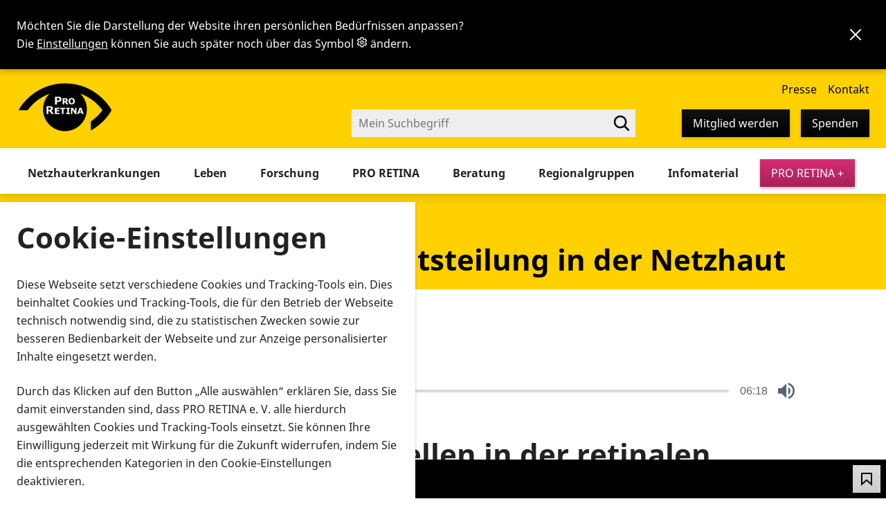

--- FILE ---
content_type: text/html; charset=utf-8
request_url: https://www.pro-retina.de/grundlagenforschung-arbeitsteilung-in-der-netzhaut
body_size: 32620
content:
<!DOCTYPE html>
<html lang="de" data-preferences-hint="true">
<head>

<meta charset="utf-8">
<!-- 
	TYPO3 Implementation by
	   ____  __ __  __  __
	  / __ \/ // / / / / /
	 / / / / // /_/ / / /
	/ /_/ /__  __/ /_/ /
	\___\_\ /_/  \____/
	
	Q4U GmbH, Bonn
	https://www.q4u.de

	This website is powered by TYPO3 - inspiring people to share!
	TYPO3 is a free open source Content Management Framework initially created by Kasper Skaarhoj and licensed under GNU/GPL.
	TYPO3 is copyright 1998-2026 of Kasper Skaarhoj. Extensions are copyright of their respective owners.
	Information and contribution at https://typo3.org/
-->



<title>Grundlagenforschung: Arbeitsteilung in der Netzhaut – PRO RETINA</title>
<meta name="generator" content="TYPO3 CMS">
<meta name="viewport" content="width=device-width, initial-scale=1">
<meta name="twitter:card" content="summary">

<style media="all">
/*<![CDATA[*/
<!-- 
:root{--u:0.8rem;--u0-5:calc(var(--u)*0.5);--u1-5:calc(var(--u)*1.5);--u2:calc(var(--u)*2);--u3:calc(var(--u)*3);--u4:calc(var(--u)*4);--u5:calc(var(--u)*5);--u6:calc(var(--u)*6);--u7:calc(var(--u)*7);--u8:calc(var(--u)*8);--u9:calc(var(--u)*9);--u10:calc(var(--u)*10);--page:1440px;--content:1224px;--column:var(--u10);--gap:var(--u3);--percentage-column1:calc(8.33333% - var(--gap)*11/12*1 + var(--gap)*0);--percentage-column2:calc(16.66667% - var(--gap)*11/12*2 + var(--gap)*1);--percentage-column3:calc(25% - var(--gap)*11/12*3 + var(--gap)*2);--percentage-column4:calc(33.33333% - var(--gap)*11/12*4 + var(--gap)*3);--percentage-column5:calc(41.66667% - var(--gap)*11/12*5 + var(--gap)*4);--percentage-column6:calc(50% - var(--gap)*11/12*6 + var(--gap)*5);--percentage-column7:calc(58.33333% - var(--gap)*11/12*7 + var(--gap)*6);--percentage-column8:calc(66.66667% - var(--gap)*11/12*8 + var(--gap)*7);--percentage-column9:calc(75% - var(--gap)*11/12*9 + var(--gap)*8);--percentage-column10:calc(83.33333% - var(--gap)*11/12*10 + var(--gap)*9);--percentage-column11:calc(91.66667% - var(--gap)*11/12*11 + var(--gap)*10);--percentage-column12:calc(100% - var(--gap)*11/12*12 + var(--gap)*11);--preferences-hint-height:0;--header-top-height:120px;--header-bottom-height:180px;--fontFamily:sans-serif;--page-background:#fff;--alternate-background:#f0eeed;--contrasting-background:#303030;--contrasting-alternate-background:#595959;--contrasting-color:#ddd;--text-color:#222;--text-color-light:#595959;--overlay-color:rgba(0,0,0,.9);--primary-color:#ffd100;--on-primary-color:#000;--primary-color-tint-1:#ffda33;--on-primary-color-tint-1:#000;--primary-color-tint-2:#ffe366;--on-primary-color-tint-2:#000;--primary-color-tint-3:#ffec99;--on-primary-color-tint-3:#000;--primary-color-tint-4:#fff5cc;--on-primary-color-tint-4:#000;--secondary-color:#08aea1;--on-secondary-color:#000;--secondary-color-tint-1:#39beb3;--on-secondary-color-tint-1:#000;--secondary-color-tint-2:#6acec6;--on-secondary-color-tint-2:#000;--secondary-color-tint-3:#9cded9;--on-secondary-color-tint-3:#000;--secondary-color-tint-4:#cdeeec;--on-secondary-color-tint-4:#000;--accent-color:#d82c74;--on-accent-color:#fff;--black:#000;--white:#fff;--grey-background:#f0eeed;--border-color:#595959;--border-color-light:#acacac;--input-background:#f0eeed;--input-color:#222;--hint-color:var(--text-color-light);--error-color:#ac1616;--success-color:#116700;--focusring-color:#005fcc;--cta-button-shadow:0 2px 4px rgba(133,23,69,.4);--cta-button-shadow-hover:0 3px 6px rgba(133,23,69,.4);--cta-button-shadow-active:inset 4px 4px 6px rgba(63,13,34,.4);--cta-button:linear-gradient(180deg,#d82c74,#a52258);--cta-button-hover:linear-gradient(180deg,#df568f,#d82c74);--cta-button-active:linear-gradient(180deg,#ac235c,#821a46);--on-cta-button:#fff;--on-cta-button-active:#fff;--primary-button-shadow:0 2px 4px rgba(0,0,0,.3);--primary-button-shadow-hover:0 3px 6px rgba(0,0,0,.3);--primary-button-shadow-active:inset 4px 4px 6px #000;--primary-button:linear-gradient(180deg,#111,#000);--primary-button-hover:linear-gradient(180deg,#555,#444);--primary-button-active:linear-gradient(180deg,#000,#111);--on-primary-button:#fff;--on-primary-button-active:#fff;--secondary-button-shadow:0 2px 4px rgba(0,0,0,.2);--secondary-button-shadow-hover:0 3px 6px rgba(0,0,0,.2);--secondary-button-shadow-active:inset 4px 4px 6px rgba(0,0,0,.2);--secondary-button:linear-gradient(180deg,#ddd,#ccc);--secondary-button-hover:linear-gradient(180deg,#eee,#ddd);--secondary-button-active:linear-gradient(180deg,#bbb,#ccc);--on-secondary-button:#000;--on-secondary-button-active:#000;--black-button-shadow:0 2px 4px rgba(0,0,0,.2);--black-button-shadow-hover:0 3px 6px rgba(0,0,0,.2);--black-button-shadow-active:inset 4px 4px 6px #000;--black-button:linear-gradient(180deg,#111,#000);--black-button-hover:linear-gradient(180deg,#555,#444);--black-button-active:linear-gradient(180deg,#000,#111);--on-black-button:#fff;--on-black-button-active:#fff;--grey-button-shadow:0 2px 4px rgba(0,0,0,.2);--grey-button-shadow-hover:0 3px 6px rgba(0,0,0,.2);--grey-button-shadow-active:inset 4px 4px 6px rgba(0,0,0,.2);--grey-button:linear-gradient(180deg,#ddd,#ccc);--grey-button-hover:linear-gradient(180deg,#eee,#ddd);--grey-button-active:linear-gradient(180deg,#bbb,#ccc);--on-grey-button:#000;--on-grey-button-active:#000;--border-radius-small:0;--border-radius:0;--border-radius-large:0;--focusring-size:2px;--focusring-shadow:0 0 0 var(--focusring-size) var(--focusring-color);--focusring-outline:var(--focusring-size) solid var(--focusring-color);--focusring-border:var(--focusring-size) solid var(--focusring-color);--shadow-small:0 1px 2px rgba(0,0,0,.2);--shadow:0 2px 4px rgba(0,0,0,.2);--shadow-large:0 4px 8px rgba(0,0,0,.2);--shadow-inset:inset 0 2px 4px rgba(0,0,0,.2);--transition:var(--transition-duration) var(--transition-easing);--transition-duration:0.2s;--transition-easing:ease-in-out;--font-family:"Noto Sans",Arial,sans-serif;--bold:700}@media (min-width:1280px){:root{--header-padding-top:var(--u3);--header-padding-bottom:var(--u2);--logo-width:135px;--logo-height:108px}}html[data-font-size*=large]{--page:100vw;--content:calc(100vw - var(--gap)*2)}html[data-color-scheme=light]{--page-background:#fff;--alternate-background:#f0eeed;--contrasting-background:#303030;--contrasting-color:#ddd;--text-color:#222;--text-color-light:#595959;--input-background:#f0eeed;--input-color:#222;--overlay-color:rgba(0,0,0,.5)}@media (prefers-color-scheme:dark){:root:not([data-color-scheme=light]){--page-background:#303030;--alternate-background:#595959;--contrasting-background:#fff;--contrasting-alternate-background:#f0eeed;--contrasting-color:#222;--text-color:#ddd;--text-color-light:#bdbdbd;--input-background:#444;--input-color:#ddd;--border-color:#959595;--border-color-light:#4a4a4a;--overlay-color:rgba(0,0,0,.8);--error-color:#ed7373;--success-color:#4bd77f;--focusring-color:#e59700;--primary-button:linear-gradient(180deg,#ddd,#ccc);--primary-button-hover:linear-gradient(180deg,#eee,#ddd);--primary-button-active:linear-gradient(180deg,#bbb,#ccc);--on-primary-button:#000;--on-primary-button-active:#000;--secondary-button:linear-gradient(180deg,#111,#000);--secondary-button-hover:linear-gradient(180deg,#555,#444);--secondary-button-active:linear-gradient(180deg,#000,#111);--on-secondary-button:#fff;--on-secondary-button-active:#fff}}html[data-color-scheme=dark]{--page-background:#303030;--alternate-background:#595959;--contrasting-background:#fff;--contrasting-alternate-background:#f0eeed;--contrasting-color:#222;--text-color:#ddd;--text-color-light:#bdbdbd;--input-background:#444;--input-color:#ddd;--border-color:#959595;--border-color-light:#4a4a4a;--overlay-color:rgba(0,0,0,.8);--error-color:#ed7373;--success-color:#4bd77f;--focusring-color:#e59700;--primary-button:linear-gradient(180deg,#ddd,#ccc);--primary-button-hover:linear-gradient(180deg,#eee,#ddd);--primary-button-active:linear-gradient(180deg,#bbb,#ccc);--on-primary-button:#000;--on-primary-button-active:#000;--secondary-button:linear-gradient(180deg,#111,#000);--secondary-button-hover:linear-gradient(180deg,#555,#444);--secondary-button-active:linear-gradient(180deg,#000,#111);--on-secondary-button:#fff;--on-secondary-button-active:#fff}@media (prefers-reduced-motion:reduce){:root{--transition-duration:0}}html[data-prefers-reduced-motion=reduce]{--transition-duration:0}.frame-alternate-background{--input-background:var(--page-background)}@font-face{font-display:swap;font-family:Font Awesome\ 5 Brands;font-style:normal;font-weight:400;src:url('/_assets/d4010d1ace4d753533d1ff11f343eba9/Fonts/fa-brands-400.woff2') format("woff2")}@font-face{font-display:swap;font-family:Noto Sans;font-style:normal;font-weight:400;src:url('/_assets/d4010d1ace4d753533d1ff11f343eba9/Fonts/NotoSans.woff2') format("woff2")}@font-face{font-display:swap;font-family:Noto Sans;font-style:italic;font-weight:400;src:url('/_assets/d4010d1ace4d753533d1ff11f343eba9/Fonts/NotoSans-Italic.woff2') format("woff2")}@font-face{font-display:swap;font-family:Noto Sans;font-style:normal;font-weight:700;src:url('/_assets/d4010d1ace4d753533d1ff11f343eba9/Fonts/NotoSans-Bold.woff2') format("woff2")}@font-face{font-display:swap;font-family:Noto Sans;font-style:italic;font-weight:700;src:url('/_assets/d4010d1ace4d753533d1ff11f343eba9/Fonts/NotoSans-BoldItalic.woff2') format("woff2")}@font-face{font-display:swap;font-family:Lexend Deca;font-style:normal;font-weight:400;src:url('/_assets/d4010d1ace4d753533d1ff11f343eba9/Fonts/LexendDeca-Regular.woff2') format("woff2")}@font-face{font-display:swap;font-family:Lexend Deca;font-style:normal;font-weight:700;src:url('/_assets/d4010d1ace4d753533d1ff11f343eba9/Fonts/LexendDeca-Bold.woff2') format("woff2")}@font-face{font-display:swap;font-family:Lexend Exa;font-style:normal;font-weight:400;src:url('/_assets/d4010d1ace4d753533d1ff11f343eba9/Fonts/LexendExa-Regular.woff2') format("woff2")}@font-face{font-display:swap;font-family:Lexend Exa;font-style:normal;font-weight:700;src:url('/_assets/d4010d1ace4d753533d1ff11f343eba9/Fonts/LexendExa-Bold.woff2') format("woff2")}@font-face{font-display:swap;font-family:Atkinson Hyperlegible;font-style:normal;font-weight:400;src:url('/_assets/d4010d1ace4d753533d1ff11f343eba9/Fonts/Atkinson-Hyperlegible-Regular-102a.woff2') format("woff2")}@font-face{font-display:swap;font-family:Atkinson Hyperlegible;font-style:italic;font-weight:400;src:url('/_assets/d4010d1ace4d753533d1ff11f343eba9/Fonts/Atkinson-Hyperlegible-Italic-102a.woff2') format("woff2")}@font-face{font-display:swap;font-family:Atkinson Hyperlegible;font-style:normal;font-weight:700;src:url('/_assets/d4010d1ace4d753533d1ff11f343eba9/Fonts/Atkinson-Hyperlegible-Bold-102a.woff2') format("woff2")}@font-face{font-display:swap;font-family:Atkinson Hyperlegible;font-style:italic;font-weight:700;src:url('/_assets/d4010d1ace4d753533d1ff11f343eba9/Fonts/Atkinson-Hyperlegible-BoldItalic-102a.woff2') format("woff2")}*,:after,:before{box-sizing:border-box}*{margin-top:0;padding:0}[type=button],[type=reset],[type=submit],a,button{cursor:pointer}textarea{resize:none}.grid{display:grid;gap:var(--gap);margin-left:auto;margin-right:auto;max-width:var(--content);padding:0 var(--gap);width:100%}@media (min-width:1024px){.grid{grid-template-columns:repeat(12,1fr)}.grid .grid__1{grid-column:span 1}.grid .grid__2{grid-column:span 2}.grid .grid__3{grid-column:span 3}.grid .grid__4{grid-column:span 4}.grid .grid__5{grid-column:span 5}.grid .grid__6{grid-column:span 6}.grid .grid__7{grid-column:span 7}.grid .grid__8{grid-column:span 8}.grid .grid__9{grid-column:span 9}.grid .grid__10{grid-column:span 10}.grid .grid__11{grid-column:span 11}.grid .grid__12{grid-column:span 12}}@media (min-width:768px) and (max-width:1023px){.grid{grid-template-columns:repeat(6,1fr)}.grid .grid__3,.grid .grid__4{grid-column:span 2}.grid .grid__5,.grid .grid__6,.grid .grid__7{grid-column:span 3}.grid .grid__8,.grid .grid__9{grid-column:span 4}.grid .grid__10,.grid .grid__11{grid-column:span 5}}@media (min-width:640px) and (max-width:767px){.grid{grid-template-columns:repeat(4,1fr)}.grid .grid__4,.grid .grid__5,.grid .grid__6,.grid .grid__7,.grid .grid__8{grid-column:span 2}.grid .grid__10,.grid .grid__11,.grid .grid__9{grid-column:span 3}}@media (min-width:360px) and (max-width:639px){.grid{grid-template-columns:repeat(2,1fr)}.grid .grid__10,.grid .grid__11,.grid .grid__4,.grid .grid__5,.grid .grid__6,.grid .grid__7,.grid .grid__8,.grid .grid__9{grid-column:span 3}}@media (max-width:359px){.grid{grid-template-columns:repeat(1,1fr)}}html{font-family:var(--font-family);font-size:62.5%}html[data-font-family=lexend-deca]{font-family:Lexend Deca,Arial,sans-serif}html[data-font-family=lexend-exa]{font-family:Lexend Exa,Arial,sans-serif}html[data-font-family=atkinson-hyperlegible]{font-family:Atkinson Hyperlegible,Arial,sans-serif}body{-webkit-text-size-adjust:100%;font-size:1.6rem;line-height:1.625}html[data-font-size=large]{font-size:93.75%}html[data-font-size=extra-large]{font-size:125%}.h3,h1,h2,h3{line-height:1.3}h1,h2,h3{color:var(--headline-color)}h1{font-size:clamp(18px,4.2rem,5vw)}.h2,h2{font-size:clamp(17px,2.7rem,4vw)}.h2{font-weight:var(--bold);margin-bottom:.83em}.h3,h3{font-size:clamp(16px,2.3rem,3vw)}.h3{font-weight:var(--bold);margin-bottom:.83em}.frame-list-type-q4umtm_addresses>header:first-child,.frame-list-type-q4umtm_downloads>header:first-child,.frame-list-type-q4umtm_events>header:first-child,.frame-list-type-q4umtm_faqs>header:first-child,.frame-list-type-q4umtm_showroom>header:first-child,.frame-list-type-q4umtm_videos>header:first-child,.frame-list-type-q4umtmproducts_products>header:first-child{margin-left:auto;margin-right:auto;max-width:calc(var(--column)*10 + var(--gap)*9)}p{margin-bottom:1.5em}.align-left,.text-left{text-align:left}.align-center,.text-center{text-align:center}.align-right,.text-right{text-align:right}span[lang]{font-style:normal!important}span.highlight{background-color:var(--primary-color);color:var(--on-primary-color)}.contenttable{margin-bottom:2em}.contenttable-finance{border-collapse:collapse;width:100%}.contenttable-finance td,.contenttable-finance th{padding:.2em .5em}.contenttable-finance tfoot th,.contenttable-finance thead th{background:var(--text-color);color:var(--page-background)}.contenttable-finance thead th{vertical-align:bottom}.contenttable-finance th:nth-child(2),.contenttable-finance th:nth-child(3){width:20rem}.contenttable-finance tbody tr:nth-child(1n+2){border-top:1px solid var(--alternate-background)}.scrollable-table{max-width:calc(100vw - var(--gap));overflow-x:auto}button{background:transparent;border:0;color:inherit;font-family:inherit;font-size:inherit;font-weight:400;line-height:inherit;margin:0;padding:0}.button{align-items:center;border:0;border-radius:calc(var(--br)*.5);display:inline-flex;flex-shrink:0;font-size:1.6rem;gap:var(--u);justify-content:center;line-height:2.4rem;padding:var(--u) var(--u2);position:relative;text-align:center;text-decoration:none!important;transition:var(--transition);z-index:1}.button:focus{box-shadow:var(--shadow),var(--focusring-shadow)}@media (min-width:31.25em){.button--large{font-size:2rem;padding:var(--u2) var(--u3)}}.button--cta,.button--danger{background:var(--cta-button);box-shadow:var(--cta-button-shadow);color:var(--on-cta-button);transition:var(--transition)}.button--cta:focus,.button--cta:hover,.button--danger:focus,.button--danger:hover{background:var(--cta-button-hover);box-shadow:var(--cta-button-shadow-hover)}.button--cta:focus,.button--danger:focus{box-shadow:var(--cta-button-shadow-hover),var(--focusring-shadow)}.button--cta.button--active,.button--cta:active,.button--danger.button--active,.button--danger:active{background:var(--cta-button-active);box-shadow:var(--cta-button-shadow-active);color:var(--on-cta-button-active)}.button--primary{background:var(--primary-button);box-shadow:var(--primary-button-shadow);color:var(--on-primary-button);transition:var(--transition)}.button--primary:focus,.button--primary:hover{background:var(--primary-button-hover);box-shadow:var(--primary-button-shadow-hover)}.button--primary:focus{box-shadow:var(--primary-button-shadow-hover),var(--focusring-shadow)}.button--primary.button--active,.button--primary:active{background:var(--primary-button-active);box-shadow:var(--primary-button-shadow-active);color:var(--on-primary-button-active)}.button--secondary{background:var(--secondary-button);box-shadow:var(--secondary-button-shadow);color:var(--on-secondary-button);transition:var(--transition)}.button--secondary:focus,.button--secondary:hover{background:var(--secondary-button-hover);box-shadow:var(--secondary-button-shadow-hover)}.button--secondary:focus{box-shadow:var(--secondary-button-shadow-hover),var(--focusring-shadow)}.button--secondary:active{background:var(--secondary-button-active);box-shadow:var(--secondary-button-shadow-active);color:var(--on-secondary-button-active)}.button--black{background:var(--black-button);box-shadow:var(--black-button-shadow);color:var(--on-black-button);transition:var(--transition)}.button--black:focus,.button--black:hover{background:var(--black-button-hover);box-shadow:var(--black-button-shadow-hover)}.button--black:focus{box-shadow:var(--black-button-shadow-hover),var(--focusring-shadow)}.button--black.button--active,.button--black:active{background:var(--black-button-active);box-shadow:var(--black-button-shadow-active);color:var(--on-black-button-active)}.button--grey{background:var(--grey-button);box-shadow:var(--grey-button-shadow);color:var(--on-grey-button);transition:var(--transition)}.button--grey:focus,.button--grey:hover{background:var(--grey-button-hover);box-shadow:var(--grey-button-shadow-hover)}.button--grey:focus{box-shadow:var(--grey-button-shadow-hover),var(--focusring-shadow)}.button--grey:active{background:var(--grey-button-active);box-shadow:var(--grey-button-shadow-active);color:var(--on-grey-button-active)}.button--outline{border:1px solid var(--border-color);color:inherit}.button--outline:focus,.button--outline:hover{box-shadow:var(--shadow)}.button--outline:focus{box-shadow:var(--shadow),var(--focusring-shadow)}.button--icon{display:grid;height:var(--u5);padding:0;place-items:center;width:var(--u5)}.button--icon svg{display:block;height:var(--u3);width:var(--u3)}.ce-bodytext .button{margin:var(--u)}.ce-bodytext p:has(.button:first-child){margin-left:calc(var(--u)*-1)}.breadcrumb{align-items:center;display:flex;padding-left:var(--u4);position:relative}@media (max-width:47.99em){.breadcrumb{margin-top:var(--u)}}.breadcrumb ol{align-items:center;display:flex;flex-wrap:wrap;gap:var(--u);list-style:none;margin:0;padding:0}.breadcrumb li{align-items:flex-start;display:flex}.breadcrumb a:hover{color:inherit}.breadcrumb svg{display:block}.breadcrumb li:first-child{left:0;position:absolute;top:0}.breadcrumb li:first-child path{transition:var(--transition)}.breadcrumb li:first-child a:focus path,.breadcrumb li:first-child a:hover path{fill-opacity:.2}.breadcrumb li:last-child{display:flex;gap:var(--u0-5)}.breadcrumb .breadcrumb__separator{flex-shrink:0;height:var(--u2);margin:var(--u0-5) var(--u) 0 0;width:var(--u2)}.breadcrumb [aria-current=page]{text-decoration:none}:focus{box-shadow:var(--focusring-shadow);outline:none}a{color:inherit}table{margin-bottom:var(--gap)}th{text-align:left}form{margin-bottom:var(--gap)}input{font-size:inherit}address{font-style:normal}.sr-only:not(:focus):not(:active){clip:rect(0 0 0 0);clip-path:inset(50%);height:1px;overflow:hidden;position:absolute;white-space:nowrap;width:1px}.table--glossary{width:100%}.table--glossary td{border:none;padding:var(--u2);vertical-align:top}.table--glossary tr:nth-child(odd) td{background:var(--alternate-background)}.table--glossary td:first-child{width:200px}html{overflow-x:hidden}body{background:var(--page-background);color:var(--text-color);display:flex;flex-direction:column;margin:0;min-height:100vh;min-width:320px;padding-bottom:56px;padding-top:var(--header-bottom-height)}@media (max-width:63.99em){body{padding-top:80px}}@media (max-width:47.99em){body{padding-top:64px}}html.nav-visible body{height:100vh;overflow:hidden}@media (min-width:1440px){body:after{border-left:1px solid var(--alternate-background);border-right:1px solid var(--alternate-background);content:"";height:100vh;left:50%;position:fixed;top:0;transform:translateX(-50%);width:var(--page)}}.wrapper{margin-left:auto;margin-right:auto;max-width:100%;width:var(--content)}@media (max-width:79.49em){.wrapper{padding-left:var(--gap);padding-right:var(--gap)}}.main{position:relative;z-index:2}html[data-font-size*=large] .main{padding-left:var(--gap);padding-right:var(--gap);width:100vw}.main__header{background-color:var(--primary-color);color:var(--black);margin-bottom:var(--gap);margin-left:auto;margin-right:auto;max-width:var(--page);padding:var(--u2) 0;position:relative;width:100%;z-index:1}.main__header .title-position{background:var(--primary-color);width:100%}@media (max-width:47.99em){.main__header .title-position{width:100%!important}.main__header .title-position .wrapper{width:auto}}.main__header.main__header--image{padding:320px 0 var(--u2) 0}.main__header.main__header--image.title-position{bottom:-25px}@media (max-width:63.99em){.main__header.main__header--image{margin-top:-40px}}.main__header.main__header--image:before{background-image:url('/_assets/d4010d1ace4d753533d1ff11f343eba9/Images/arc-bottom_2023.svg');background-repeat:no-repeat;background-size:cover;content:"";height:190px;left:0;position:absolute;right:0;top:130px;z-index:2}.main__header.main__header--image:after{bottom:0;content:"";left:0;position:absolute;right:0;top:320px;z-index:2}.main__header.main__header--image picture{height:320px;inset:0;position:absolute;width:100%;z-index:1}.main__header.main__header--image picture img{height:100%;object-fit:cover;width:100%}.main__header .wrapper{display:grid;gap:var(--u0-5);grid-template:"breadcrumb breadcrumb" "title favorite" 1fr/1fr 3.2rem;justify-content:center;min-height:4.8rem;padding-inline:var(--u3) 1.2rem;padding-top:2rem;position:relative;width:auto;z-index:3}@media (min-width:48em){.main__header .wrapper{gap:var(--u) 0;padding-inline:var(--u3) 2rem}}@media (min-width:64em){.main__header .wrapper{padding-inline:calc(var(--column) + var(--gap))}}.main__header .breadcrumb{grid-area:breadcrumb;min-height:2.4rem}.main__header .main__header__title{grid-area:title}.main__header .main__header__favorite{align-self:center;grid-area:favorite}.main__header h1{margin:0}.main__header p{margin:var(--u) 0 0 0}.main__header--home{margin-bottom:calc(var(--gap)*4);padding-bottom:0!important}.main__header--home.main__header--image:before{height:236px}.main__header--home.main__header--image .title-position{bottom:-75px;position:absolute}@media (max-width:48em){.main__header--home .title-position{background:var(--primary-color);padding-bottom:2rem;position:static;width:100%}}.main__header--home .title-position .wrapper{display:block;margin-bottom:var(--gap);padding-top:0}.main__meta{color:var(--text-color-light);margin:var(--u4) auto;max-width:calc(var(--column)*10 + var(--gap)*9);order:1}.main__meta .wrapper{align-items:flex-start;display:flex;gap:var(--gap);justify-content:space-between}@media (max-width:63.99em){.main__meta .wrapper{flex-direction:column}}.main__content{order:2;overflow:hidden}.page-header{height:var(--header-bottom-height);left:0;margin:0 auto;max-width:100%;position:fixed;right:0;top:var(--preferences-hint-height);width:var(--page);z-index:4}.page-header>*{pointer-events:all}@media (max-width:63.99em){.page-header{background-color:var(--white);box-shadow:0 2px var(--u2) calc(var(--u)*-1) rgba(0,0,0,.5);height:80px}.mobile-nav-visible .page-header{height:100vh}}@media (max-width:47.99em){.page-header{height:64px}}.page-header .wrapper{padding:0;width:100%}@media (max-width:63.99em){.page-header .wrapper{background:var(--primary-color);border-bottom:8px solid var(--primary-color-tint-2);height:80px;left:0;overflow:hidden;pointer-events:all;position:fixed;right:0;top:0}.mobile-nav-visible .page-header .wrapper{overflow:auto;padding-top:100px;pointer-events:all}}@media (max-width:47.99em){.page-header .wrapper{height:64px}}@media (min-width:64em){.page-header .wrapper{color:var(--text-color)}}@media (min-width:79.5em){.page-header .wrapper{padding:0}}.jump-to-content{box-shadow:var(--shadow);left:50%;opacity:0;position:fixed;top:16px;transform:translateX(-50%) translateY(-100%) translateY(-24px);transition:var(--transition);z-index:5}.jump-to-content:focus{opacity:1;transform:translateX(-50%) translateY(0)}@media (max-width:63.99em){.page-header__mobile{align-items:flex-start;color:var(--on-primary-color);display:flex;gap:var(--u);height:160px;justify-content:flex-end;left:0;overflow:hidden;padding:16px 16px 0 0;position:fixed;right:0;top:0;z-index:1}}@media (max-width:47.99em){.page-header__mobile{padding:8px 8px 0 0}}@media (min-width:64em){.page-header__mobile{display:none}}.page-header__toggle-mobile-nav{pointer-events:all}@media (max-width:63.99em){.page-header__top{overflow:hidden}}@media (min-width:64em){.page-header__top{align-items:flex-end;color:var(--on-primary-color);display:flex;flex-direction:column;height:var(--header-top-height)}}.page-header__top__arc{align-items:flex-end;background:var(--primary-color);display:flex;flex-direction:row;max-width:100%;padding:0 var(--u3) 0 var(--u3);width:var(--page)}.page-header__top__arc .service-nav-wrapper{align-items:flex-end;display:flex;flex-direction:column;margin-bottom:var(--u2);margin-left:auto}@media (min-width:64em){.page-header__bottom{align-items:center;background:var(--page-background);box-shadow:0 2px var(--u2) rgba(0,0,0,.2);display:flex;height:var(--header-bottom-height);justify-content:end;margin-top:calc(var(--header-top-height)*-1);padding:var(--header-top-height) var(--u3) 0 var(--u3)}}@media (max-width:63.99em){.page-header__bottom{display:none}}.page-header__bottom .wrapper{max-width:100%;padding:0;width:var(--content)}@media (max-width:89.99em){.page-header__bottom .wrapper{padding-right:108px;width:100%}}.logo a{left:0;top:0;width:140px}@media (max-width:79.49em){.logo a{margin-left:var(--u2)}}@media (max-width:63.99em){.logo a{align-items:center;display:flex;height:72px;justify-content:center;padding:16px;pointer-events:all;position:fixed;width:144px;z-index:2}}@media (max-width:47.99em){.logo a{height:56px!important;padding:8px;width:96px!important}}@media (min-width:64em){.logo a{display:block;position:relative}}.logo a svg{display:block;height:auto;width:100%}.service-nav a{white-space:nowrap}.service-nav a:not(.button--primary,.button--secondary):focus,.service-nav a:not(.button--primary,.button--secondary):hover{text-decoration:underline}.service-nav .button{white-space:nowrap}@media (max-width:63.99em){.service-nav{display:none}.service-nav>ul{align-items:center;display:flex;flex-wrap:wrap;justify-content:center;margin:0 auto var(--u) auto!important;width:100%}.service-nav>ul>li{margin:var(--u)}.service-nav .service-nav__break{flex-basis:100%;height:0;margin:0}.service-nav .service-nav__donate{display:none}.service-nav .service-nav__cart,.service-nav .service-nav__favorites,.service-nav .service-nav__preferences{margin-inline:0}}@media (min-width:64em){.service-nav{display:block!important;flex:0;margin:16px 0 0}.service-nav>ul{align-items:center;position:relative}.service-nav>ul>li{margin-right:var(--u2);position:relative}.service-nav>ul>li.service-nav__search{margin-left:var(--u5)}.service-nav>ul>li.service-nav__favorites,.service-nav>ul>li.service-nav__search{margin-right:0}.service-nav>ul>li.service-nav__preferences{margin-right:var(--u4)}.service-nav>ul>li.service-nav__login{margin-right:var(--u1-5)}.service-nav>ul>li:last-child{margin-right:0}}.service-nav__search-list{margin-right:auto}.service-nav__search-list:focus .service-nav__search__glass,.service-nav__search-list:hover .service-nav__search__glass{fill-opacity:.2}.service-nav__favorites{position:relative}.service-nav__login ul{display:none}@media (max-width:63.99em){.main-nav>ul:not(.main-nav-level-1)>li:nth-child(1n+2){border-top:1px solid var(--border-color);margin-top:var(--u);padding-top:var(--u)}.main-nav>ul:not(.main-nav-level-1) a{align-items:center;border-radius:calc(var(--br)*.5);color:var(--text-color);display:flex;line-height:2.4rem;padding:1rem var(--u2);text-decoration:none}.main-nav>ul:not(.main-nav-level-1) a.active,.main-nav>ul:not(.main-nav-level-1) a.current,.main-nav>ul:not(.main-nav-level-1) a[aria-expanded=true]{background-color:var(--primary-color);color:var(--on-primary-color)}.main-nav>ul:not(.main-nav-level-1) a:focus,.main-nav>ul:not(.main-nav-level-1) a:hover{background-color:var(--primary-color);color:var(--on-primary-color);text-decoration:underline}}@media (min-width:64em){.header-search-visible .service-nav__contact,.header-search-visible .service-nav__membership,.header-search-visible .service-nav__press{display:none}}.nav-item{align-items:center;border-radius:calc(var(--br)*.5);color:var(--text-color);display:flex;line-height:2.4rem;padding:.8rem var(--u2);text-decoration:none}.nav-item.nav-item--active,.nav-item.nav-item--current,.nav-item:focus,.nav-item:hover,.nav-item[aria-expanded=true]{background-color:var(--primary-color);color:var(--on-primary-color)}.nav-item:focus,.nav-item:hover{text-decoration:underline}.nav-item--download span{align-items:center;display:flex!important;gap:var(--u2);justify-content:center;position:relative;z-index:1}.nav-item--download span:before{background:var(--white);border-radius:100%;-webkit-box-shadow:var(--shadow);box-shadow:var(--shadow);content:"";height:36px;position:absolute;right:-6px;top:-5px;width:36px;z-index:-1}.nav-item--download svg{color:var(--black)}.nav ul{list-style:none;margin:0;padding:0}@media (min-width:64em){.nav>ul{display:flex;width:auto}}.nav a{text-decoration:none}.nav__toggle{color:var(--primary-color);position:fixed;right:var(--u);top:0;z-index:2}@media (min-width:64em){.nav__toggle{display:none}}.nav__toggle rect{transform-origin:50% 50%;transition:var(--transition)}.nav-visible .nav__toggle{background:var(--primary-color);color:var(--white,#fff)!important}.nav-visible .nav__toggle rect:first-of-type{opacity:0;transform:translateY(6px)}.nav-visible .nav__toggle rect:nth-of-type(2){transform:rotate(45deg)}.nav-visible .nav__toggle rect:nth-of-type(3){transform:rotate(135deg)}.nav-visible .nav__toggle rect:nth-of-type(4){opacity:0;transform:translateY(-6px)}.main-nav{font-size:1.6rem}@media (max-width:79.5em){.main-nav{font-size:1.1vw}}@media (min-width:64em){.main-nav{display:flex!important;justify-content:space-between;width:100%}.main-nav li.sub{display:flex;position:relative}.main-nav li.sub.hover>ul{display:block}}@media (width > 1023px) and (width < 1080px){.main-nav .service-nav__login .button--black,.main-nav .service-nav__login .button--cta{font-size:1.1vw}}@media (max-width:79.49em){.page-header__bottom>.main-nav{display:none!important}}.main-nav__toggle{display:flex;justify-content:center;transition:none}.main-nav__toggle svg{height:3.2rem;width:3.2rem}.main-nav__toggle path{transform-origin:50% 50%;transition:var(--transition)}.main-nav__toggle:focus,.main-nav__toggle:hover{background-color:var(--primary-color);color:var(--on-primary-color)}.main-nav-level-1{align-items:center;margin-right:15px!important}@media (max-width:63.99em){.main-nav-level-1>li:nth-child(1n+2){border-top:1px solid var(--border-color);margin-left:0!important;margin-top:var(--u);padding-top:var(--u)}.main-nav-level-1 .nav-item{width:100%}}@media (min-width:64em){.main-nav-level-1>li:nth-last-child(1n+2){margin-right:var(--u2)}}.main-nav-level-1>li>a,.main-nav-level-1>li>button{font-weight:700}.main-nav-level-2,.main-nav-level-3,.main-nav-level-4{display:none}@media (max-width:63.99em){.main-nav-level-2>li,.main-nav-level-3>li,.main-nav-level-4>li{border-top:1px solid var(--alternate-background);margin-top:var(--u0-5);padding-top:var(--u0-5)}}.main-nav-button{margin-left:auto}@media (max-width:79.49em){.main-nav .nav-item[aria-expanded=true]+ul{display:block}.nav-item{text-align:left}.main-nav__toggle{font-size:1.8rem;justify-content:space-between}.main-nav__toggle svg{flex-shrink:0;height:2.4rem;width:2.4rem}.main-nav__toggle[aria-expanded=true] svg{transform:rotate(90deg)}.main-nav-level-1>li>.nav-item{display:flex;justify-content:space-between}.main-nav-level-1>li>.nav-item svg{flex-shrink:0;height:2.4rem;width:2.4rem}.main-nav-level-1>li>.nav-item[aria-expanded=true] svg{transform:rotate(90deg)}.main-nav-level-2>li>.nav-item{padding-left:var(--u2)}.main-nav-level-3>li>.nav-item{padding-left:var(--u4)}.main-nav-level-4>li>.nav-item{padding-left:var(--u6)}}@media (min-width:64em){.main-nav-level-1>li{position:static!important}.main-nav-level-1>li.hover .main-nav-level-2{display:block!important}.main-nav-level-1>li a{break-inside:avoid;position:relative;z-index:2}.main-nav-level-1>li>button svg{display:none}.main-nav-level-1>li .main-nav-level-2{background:transparent!important;box-shadow:none!important;max-width:calc(100vw + var(--gap));padding-top:var(--u6);width:calc(var(--content) + var(--gap))!important}.main-nav-level-1>li .main-nav-level-2:before{background-color:var(--alternate-background)!important;bottom:calc(var(--u5)*-1);box-shadow:var(--shadow-large),var(--shadow-inset)!important;content:"";left:calc(var(--u6)*-1);position:absolute;right:calc(var(--u3)*-1);top:0;z-index:-1}.main-nav-level-1>li .main-nav-level-2:after{background-color:var(--page-background);content:"";height:2.8rem;left:calc(var(--u6)*-1);position:absolute;right:calc(var(--u3)*-1);top:-2.8rem}.main-nav-level-1>li .main-nav-level-2>li{background-color:var(--page-background)!important;box-shadow:var(--shadow-large)!important;display:block!important;float:left;margin:0 var(--gap) var(--gap) 0;width:calc(25% - var(--gap)*4/4)}.main-nav-level-1>li .main-nav-level-2>li>a{font-weight:var(--bold)}.main-nav-level-1>li .main-nav-level-2 button{display:none!important}.main-nav-level-1>li .main-nav-level-3{background:transparent!important;box-shadow:none!important;display:block!important;position:static!important}.main-nav-level-1>li:first-child .main-nav-level-2>li:first-child{width:calc(50% - var(--gap)*4/4*2 + var(--gap))}.main-nav-level-1>li:first-child .main-nav-level-2>li:first-child>ul{column-count:2;gap:var(--gap)}}.main-nav-level-3{display:none}.main-nav-dialog{background:var(--page-background);box-shadow:var(--shadow);left:50%;max-width:100vw;overflow:auto;padding:var(--u3);position:absolute;top:100%;transform:translateX(-50%);width:var(--page)}.main-nav-dialog[aria-hidden=true]{display:none}.main-nav-dialog__close{position:absolute;right:0;top:0}.main-nav-dialog__content{display:flex;flex-direction:column;gap:var(--u6)}.main-nav-dialog__path{display:grid;grid-template-columns:repeat(4,1fr)}.main-nav-dialog__path li{color:var(--text-color);display:grid;height:8rem;place-items:center}.main-nav-dialog__path li *{color:var(--on-primary-color);display:grid;font-weight:var(--bold);height:100%;padding:0 var(--u5);place-items:center;position:relative;width:100%}.main-nav-dialog__path li :before{background:var(--primary-color);clip-path:polygon(90% 0,100% 50%,90% 100%,0 100%,10% 50%,0 0);content:"";inset:0;position:absolute;z-index:-1}.main-nav-dialog__path li:first-child :before{clip-path:polygon(90% 0,100% 50%,90% 100%,0 100%,0 50%,0 0)}.main-nav-dialog__path li button[disabled]{cursor:default;text-decoration:none!important}.main-nav-dialog__path li button:focus,.main-nav-dialog__path li button:hover{text-decoration:underline}.main-nav-dialog__children{align-content:start;display:grid;gap:var(--gap);grid-template-columns:repeat(3,1fr);place-items:stretch}.main-nav-dialog__children li{display:grid;height:8rem;place-items:stretch;width:100%}.main-nav-dialog__children a{display:grid;place-items:center}.main-nav-dialog__children a,.main-nav-dialog__children button{background:var(--primary-color-tint-3);color:var(--on-primary-color);font-size:1.8rem;padding:0 var(--u2);text-align:center}.main-nav-dialog__children a:focus,.main-nav-dialog__children a:hover,.main-nav-dialog__children button:focus,.main-nav-dialog__children button:hover{background:var(--primary-color)}.main-nav-dialog__sitemap{border-top:1px solid var(--border-color-light);margin:0;padding-top:var(--u3);text-align:center}.main-nav-dialog__sitemap a{text-decoration:underline}@media (width >= 1024px) and (width < 1272px){.nav.main-nav .main-nav-level-2{display:none!important}}.toggle-favorites-list path{transition:var(--transition)}.toggle-favorites-list:focus,.toggle-favorites-list:hover{cursor:pointer;text-decoration:underline}.toggle-favorites-list[aria-expanded=true]{background-color:rgba(0,0,0,.2)}.toggle-favorites-list--filled path{fill-opacity:1}.favorites-container{background:var(--page-background);color:var(--text-color);padding:var(--u3);position:absolute;z-index:3}@media (max-width:63.99em){.favorites-container{height:calc(100vh - var(--top) - 2px);left:0;top:calc(var(--top) + 2px);width:100vw}}@media (min-width:64em){.favorites-container{box-shadow:var(--shadow-large);left:50%;top:100%;transform:translateX(-50%);width:320px}}.favorites-container[aria-hidden=true]{display:none}.favorites-container h2{margin:0}.favorites-list__item{align-items:center;display:flex;line-height:1.4;min-height:4rem;padding-block:var(--u2)}.favorites-list__item:nth-child(1n+2){border-top:1px solid var(--border-color)}.favorites-list__item:last-child{padding-block-end:0}.favorites-list__item a{align-items:center;display:flex;flex-grow:1;min-height:4rem;white-space:normal}.favorites-list__item button{flex-shrink:0}.remove-favorite path{transform-origin:100% 100%;transition:var(--transition)}.remove-favorite:focus path:first-of-type,.remove-favorite:hover path:first-of-type{transform:rotate(10deg)}.page-header__cart__badge{background:var(--white);border-radius:8px;bottom:0;box-shadow:var(--shadow);color:var(--black);font-size:11px;height:16px;line-height:15px;min-width:16px;padding:0 4px;position:absolute;right:0}.header-search-form{display:flex;margin:0;position:relative}.header-search-form .header-search__input,.header-search-form .header-search__label{height:40px}.header-search-form .header-search__label{margin-left:-10000px;position:absolute;visibility:hidden}.header-search-form .combobox-wrapper{display:flex;justify-content:center;max-width:60rem;width:40vw}.header-search-form #search-header-combobox{align-items:center;background-color:var(--input-background);display:flex;width:80%}.header-search-form #search-header-combobox .header-search__input{border:none}.header-search-form #search-header-combobox .icon{height:40px;padding:5px;width:auto}html[data-color-scheme=dark] .header-search-form #search-header-combobox input::placeholder{color:var(--white);opacity:1}html[data-color-scheme=dark] .header-search-form #search-header-combobox .icon,html[data-color-scheme=dark] .header-search-form #search-header-combobox input[type=text]{color:var(--white)}@media (prefers-color-scheme:dark){:root:not([data-color-scheme=light]) .header-search-form #search-header-combobox input::placeholder{color:var(--white);opacity:1}:root:not([data-color-scheme=light]) .header-search-form #search-header-combobox .icon,:root:not([data-color-scheme=light]) .header-search-form #search-header-combobox input[type=text]{color:var(--white)}}@media (min-width:64em){.page-header__mobile .donate-button{display:none}}.frame-space-before-extra-small{margin-top:0;padding-top:var(--u3)}.frame-space-before-extra-large,.frame-space-before-large,.frame-space-before-medium,.frame-space-before-small{margin-top:0;padding-top:calc(var(--u3)*2)}.frame-space-after-extra-small{margin-bottom:0;padding-bottom:var(--u3)}.frame-space-after-extra-large,.frame-space-after-large,.frame-space-after-medium,.frame-space-after-small{margin-bottom:0;padding-bottom:calc(var(--u3)*2)}.frame-type-q4u_content_elements_audio,.frame-type-q4u_content_elements_downloads,.frame-type-q4u_content_elements_imageslider,.frame-type-q4u_content_elements_infobox,.frame-type-q4u_content_elements_partner,.frame-type-q4u_content_elements_pluscontent,.frame-type-q4u_content_elements_teasers,.frame-type-q4u_content_elements_testimonials,.frame-type-q4u_content_elements_textimage,.frame-type-q4u_content_elements_video,.frame-type-readspeaker{margin-inline:auto;max-width:calc(var(--column)*10 + var(--gap)*9)}[class*=frame-alternate-background]:before{border-left:1px solid var(--alternate-background);border-right:1px solid var(--alternate-background);max-width:100vw;transform:translateX(-50%)!important;width:var(--page)!important}.frame-type-menu_section{margin-inline:auto;max-width:calc(var(--column)*10 + var(--gap)*9)}.frame-type-menu_section ul{display:flex;flex-wrap:wrap;gap:var(--u);list-style:none}.frame-type-menu_section a{align-items:center;display:flex;justify-content:center;padding:var(--u)}.frame-type-menu_pages ul,.frame-type-menu_subpages ul{align-content:start;display:grid;gap:var(--gap);grid-template-columns:repeat(3,1fr);list-style:none;margin:0 0 var(--gap) 0;padding:0;place-items:stretch}.frame-type-menu_pages li,.frame-type-menu_subpages li{display:grid;height:8rem;place-items:stretch;width:100%}.frame-type-menu_pages a,.frame-type-menu_subpages a{aspect-ratio:6/1;background:var(--primary-color-tint-3);color:var(--on-primary-color);display:grid;font-size:1.8rem;padding:0 var(--u2);place-items:center;text-align:center}.frame-type-menu_pages a:focus,.frame-type-menu_pages a:hover,.frame-type-menu_subpages a:focus,.frame-type-menu_subpages a:hover{background:var(--primary-color)}[id=c8237] .mtm__spinner{min-height:100vh}.q4u_infobox{background-color:var(--alternate-background);padding:var(--u6)}@media (min-width:48em){.q4u_infobox[data-imageposition=left]{display:flex;flex-direction:row}}-->
/*]]>*/
</style>





<script id="rs_req_Init" src="https://cdn-eu.readspeaker.com/script/13880/webReader/webReader.js?pids=wr"></script>


<link rel="icon" href="/favicon.ico">
<link rel="icon" href="/icon.svg" type="image/svg+xml">
<link rel="apple-touch-icon" href="/apple-touch-icon.png">
<link rel="manifest" href="/manifest.webmanifest">      <script>
        const showcookieconsent = true;
      </script>
<link rel="canonical" href="https://www.pro-retina.de/grundlagenforschung-arbeitsteilung-in-der-netzhaut"/>

</head>
<body>
<article class="preferences-hint" aria-label="Persönliche Einstellungen">
    <div class="wrapper">
        <p>
            Möchten Sie die Darstellung der Website ihren persönlichen Bedürfnissen anpassen?<br>
            Die <a href="/einstellungen">Einstellungen</a> können Sie auch später noch über das Symbol
            <svg width="24" height="24" viewBox="0 0 24 24" fill="currentColor" fill-rule="evenodd" clip-rule="evenodd" aria-label="Einstellungen">
                <path d="M14.4999 4.92672H13.4999V5.63391L14.1667 5.86956L14.4999 4.92672ZM16.8739 6.29934L16.2237 7.05911L16.7612 7.5191L17.3739 7.16536L16.8739 6.29934ZM18.9773 5.08494L19.4773 5.95096L19.4773 5.95096L18.9773 5.08494ZM19.6603 5.26795L18.7943 5.76795L18.7943 5.76795L19.6603 5.26795ZM21.6603 8.73205L22.5263 8.23205L22.5263 8.23205L21.6603 8.73205ZM21.4773 9.41506L21.9773 10.2811L21.9773 10.2811L21.4773 9.41506ZM19.375 10.6288L18.875 9.76281L18.2633 10.116L18.3916 10.8105L19.375 10.6288ZM19.375 13.3712L18.3916 13.1895L18.2633 13.884L18.875 14.2372L19.375 13.3712ZM21.4773 14.5849L20.9773 15.451L20.9773 15.451L21.4773 14.5849ZM21.6603 15.2679L22.5263 15.7679L22.5263 15.7679L21.6603 15.2679ZM19.6603 18.732L18.7943 18.232L18.7943 18.2321L19.6603 18.732ZM18.9773 18.9151L18.4773 19.7811L18.4773 19.7811L18.9773 18.9151ZM16.8739 17.7007L17.3739 16.8346L16.7612 16.4809L16.2237 16.9409L16.8739 17.7007ZM14.4999 19.0733L14.1667 18.1304L13.4999 18.3661V19.0733H14.4999ZM9.49989 19.0732H10.4999V18.366L9.83315 18.1304L9.49989 19.0732ZM7.12619 17.7007L7.77638 16.9409L7.23887 16.4809L6.62619 16.8347L7.12619 17.7007ZM5.02282 18.9151L5.52282 19.7811L5.52282 19.7811L5.02282 18.9151ZM4.3398 18.732L5.20583 18.2321L5.20583 18.232L4.3398 18.732ZM2.33981 15.2679L3.20583 14.7679L3.20583 14.7679L2.33981 15.2679ZM2.52282 14.5849L3.02282 15.451L3.02282 15.451L2.52282 14.5849ZM4.62509 13.3712L5.12509 14.2372L5.73676 13.8841L5.60845 13.1895L4.62509 13.3712ZM4.62508 10.6288L5.60844 10.8105L5.73676 10.116L5.12508 9.7628L4.62508 10.6288ZM2.52279 9.41506L3.02279 8.54904L3.02279 8.54904L2.52279 9.41506ZM2.33978 8.73205L1.47375 8.23205L1.47375 8.23205L2.33978 8.73205ZM4.33978 5.26795L5.2058 5.76795L5.2058 5.76795L4.33978 5.26795ZM5.02279 5.08494L4.52279 5.95096L4.52279 5.95096L5.02279 5.08494ZM7.12618 6.29933L6.62618 7.16535L7.23886 7.51909L7.77637 7.0591L7.12618 6.29933ZM9.49989 4.92681L9.83316 5.86965L10.4999 5.63397V4.92681H9.49989ZM9.99989 1C9.17146 1 8.49989 1.67157 8.49989 2.5H10.4999C10.4999 2.77614 10.276 3 9.99989 3V1ZM13.9999 1H9.99989V3H13.9999V1ZM15.4999 2.5C15.4999 1.67157 14.8283 1 13.9999 1V3C13.7238 3 13.4999 2.77614 13.4999 2.5H15.4999ZM15.4999 4.92672V2.5H13.4999V4.92672H15.4999ZM17.5241 5.53957C16.7389 4.86765 15.829 4.33584 14.8331 3.98387L14.1667 5.86956C14.9265 6.1381 15.6222 6.54438 16.2237 7.05911L17.5241 5.53957ZM18.4773 4.21891L16.3739 5.43331L17.3739 7.16536L19.4773 5.95096L18.4773 4.21891ZM20.5263 4.76795C20.1121 4.05051 19.1947 3.8047 18.4773 4.21891L19.4773 5.95096C19.2382 6.08903 18.9324 6.00709 18.7943 5.76795L20.5263 4.76795ZM22.5263 8.23205L20.5263 4.76795L18.7943 5.76795L20.7943 9.23205L22.5263 8.23205ZM21.9773 10.2811C22.6947 9.86687 22.9406 8.94949 22.5263 8.23205L20.7943 9.23205C20.6562 8.9929 20.7382 8.68711 20.9773 8.54904L21.9773 10.2811ZM19.875 11.4949L21.9773 10.2811L20.9773 8.54904L18.875 9.76281L19.875 11.4949ZM20.5 12C20.5 11.4705 20.4515 10.9514 20.3583 10.4472L18.3916 10.8105C18.4627 11.1954 18.5 11.5929 18.5 12H20.5ZM20.3583 13.5528C20.4515 13.0487 20.5 12.5296 20.5 12H18.5C18.5 12.4071 18.4627 12.8046 18.3916 13.1895L20.3583 13.5528ZM21.9773 13.7189L19.875 12.5051L18.875 14.2372L20.9773 15.451L21.9773 13.7189ZM22.5263 15.7679C22.9405 15.0505 22.6947 14.1331 21.9773 13.7189L20.9773 15.451C20.7381 15.3129 20.6562 15.0071 20.7943 14.7679L22.5263 15.7679ZM20.5263 19.2321L22.5263 15.7679L20.7943 14.7679L18.7943 18.232L20.5263 19.2321ZM18.4773 19.7811C19.1947 20.1953 20.1121 19.9495 20.5263 19.232L18.7943 18.2321C18.9323 17.9929 19.2381 17.911 19.4773 18.049L18.4773 19.7811ZM16.3739 18.5667L18.4773 19.7811L19.4773 18.049L17.3739 16.8346L16.3739 18.5667ZM14.8331 20.0161C15.829 19.6642 16.7389 19.1324 17.5241 18.4604L16.2237 16.9409C15.6222 17.4556 14.9265 17.8619 14.1667 18.1304L14.8331 20.0161ZM15.4999 21.5V19.0733H13.4999V21.5H15.4999ZM13.9999 23C14.8283 23 15.4999 22.3284 15.4999 21.5H13.4999C13.4999 21.2239 13.7237 21 13.9999 21V23ZM9.99989 23H13.9999V21H9.99989V23ZM8.49989 21.5C8.49989 22.3284 9.17146 23 9.99989 23V21C10.276 21 10.4999 21.2239 10.4999 21.5H8.49989ZM8.49989 19.0732V21.5H10.4999V19.0732H8.49989ZM6.476 18.4605C7.26108 19.1323 8.17087 19.664 9.16663 20.016L9.83315 18.1304C9.07346 17.8618 8.37778 17.4556 7.77638 16.9409L6.476 18.4605ZM5.52282 19.7811L7.62619 18.5667L6.62619 16.8347L4.52282 18.049L5.52282 19.7811ZM3.47378 19.232C3.88799 19.9495 4.80538 20.1953 5.52282 19.7811L4.52282 18.049C4.76197 17.911 5.06776 17.9929 5.20583 18.2321L3.47378 19.232ZM1.47378 15.7679L3.47378 19.232L5.20583 18.232L3.20583 14.7679L1.47378 15.7679ZM2.02282 13.7189C1.30538 14.1331 1.05957 15.0505 1.47378 15.7679L3.20583 14.7679C3.3439 15.0071 3.26196 15.3129 3.02282 15.451L2.02282 13.7189ZM4.12509 12.5052L2.02282 13.7189L3.02282 15.451L5.12509 14.2372L4.12509 12.5052ZM3.50003 12C3.50003 12.5296 3.54858 13.0487 3.64173 13.5529L5.60845 13.1895C5.53733 12.8046 5.50003 12.4071 5.50003 12H3.50003ZM3.64173 10.4472C3.54858 10.9513 3.50003 11.4704 3.50003 12H5.50003C5.50003 11.5929 5.53733 11.1954 5.60844 10.8105L3.64173 10.4472ZM2.02279 10.2811L4.12508 11.4949L5.12508 9.7628L3.02279 8.54904L2.02279 10.2811ZM1.47375 8.23205C1.05954 8.94949 1.30535 9.86687 2.02279 10.2811L3.02279 8.54904C3.26194 8.68711 3.34387 8.99291 3.2058 9.23205L1.47375 8.23205ZM3.47375 4.76795L1.47375 8.23205L3.2058 9.23205L5.2058 5.76795L3.47375 4.76795ZM5.52279 4.21891C4.80535 3.8047 3.88796 4.05051 3.47375 4.76795L5.2058 5.76795C5.06773 6.0071 4.76194 6.08903 4.52279 5.95096L5.52279 4.21891ZM7.62618 5.4333L5.52279 4.21891L4.52279 5.95096L6.62618 7.16535L7.62618 5.4333ZM9.16663 3.98398C8.17086 4.33595 7.26106 4.86771 6.47599 5.53956L7.77637 7.0591C8.37778 6.54443 9.07345 6.13818 9.83316 5.86965L9.16663 3.98398ZM8.49989 2.5V4.92681H10.4999V2.5H8.49989ZM13.9999 12C13.9999 13.1046 13.1044 14 11.9999 14V16C14.209 16 15.9999 14.2091 15.9999 12H13.9999ZM11.9999 10C13.1044 10 13.9999 10.8954 13.9999 12H15.9999C15.9999 9.79086 14.209 8 11.9999 8V10ZM9.99986 12C9.99986 10.8954 10.8953 10 11.9999 10V8C9.79072 8 7.99986 9.79086 7.99986 12H9.99986ZM11.9999 14C10.8953 14 9.99986 13.1046 9.99986 12H7.99986C7.99986 14.2091 9.79072 16 11.9999 16V14Z" />
            </svg>
            ändern.
        </p>

        <button class="button button--icon" aria-label="Hinweis schließen">
            <svg width="24" height="24" viewBox="0 0 24 24" stroke="currentColor" stroke-width="2" stroke-linecap="square" aria-hidden="true" focusable="false">
                <path d="M5 5L19 19" />
                <path d="M5 19L19 5" />
            </svg>
        </button>
    </div>
</article>





    

    <a class="button button--primary jump-to-content" href="#main">Zum Inhalt springen</a>

    <header class="page-header">
        <div class="wrapper">
            <div class="page-header__mobile">
                
                    
                        
                            <a href="/pro-retina/spenden/spendenformular" aria-label="Spenden" class="button button--black">
                                Spenden
                            </a>
                        
                    
                

                <button class="button button--icon page-header__toggle-mobile-nav" aria-haspopup="dialog" aria-expanded="false" aria-label="Navigation">
                    <svg width="24" height="24" viewBox="0 0 24 24" fill="currentColor">
                        <rect y="4" width="24" height="2" />
                        <rect y="11" width="24" height="2" />
                        <rect y="18" width="24" height="2" />
                    </svg>
                </button>
            </div>

            <div class="page-header__top">
                <div class="page-header__top__arc">
                    <p class="logo">
                        <a href="/" aria-label="PRO RETINA Startseite">
                            <svg width="80" height="40" viewBox="0 0 80 40" fill="none">
                                <path fill-rule="evenodd" clip-rule="evenodd" d="M77.482 20.82C77.3593 20.6059 74.412 15.5275 68.341 10.4836C64.7803 7.52423 60.8581 5.16623 56.6841 3.47053C51.463 1.35223 45.8449 0.277832 39.9864 0.277832C34.1279 0.277832 28.5107 1.35223 23.2895 3.47053C19.1147 5.16623 15.1924 7.52423 11.6318 10.4836C5.56078 15.5275 2.61338 20.6059 2.49158 20.82L1.60718 22.3606H9.14068C10.3666 20.6821 12.6123 17.9456 15.906 15.2421C18.9503 12.7438 22.2929 10.757 25.8367 9.33543C26.2585 9.16633 26.685 9.01313 27.1124 8.86003C23.8387 12.132 21.8151 16.6524 21.8151 21.6454C21.8151 31.6283 29.9073 39.7222 39.891 39.7222C49.8746 39.7222 57.9677 31.6283 57.9677 21.6454C57.9677 16.5915 55.8919 12.0238 52.5478 8.74373C53.0817 8.92893 53.6117 9.12543 54.1361 9.33543C57.6807 10.757 61.0217 12.7438 64.0675 15.2421C67.3965 17.9753 69.6551 20.7414 70.8705 22.4135C69.6879 24.0451 67.5079 26.7166 64.2559 29.4186C63.2787 30.2308 62.2692 30.9901 61.2325 31.694V39.1826C63.726 37.8139 66.1048 36.192 68.341 34.3343C74.412 29.2903 77.3593 24.2119 77.482 23.9978L78.3928 22.4087" fill="black"/>
                                <path fill-rule="evenodd" clip-rule="evenodd" d="M27.4516 19.1261C27.8364 19.1261 28.1652 19.1501 28.4378 19.1902C28.7104 19.2303 28.9669 19.3265 29.1994 19.4708C29.432 19.6071 29.6244 19.7915 29.7607 20.016C29.897 20.2325 29.9691 20.5131 29.9691 20.8499C29.9691 21.3148 29.8569 21.6997 29.6404 21.9883C29.4239 22.285 29.1113 22.5335 28.7104 22.7259L28.6142 22.774L30.7709 25.5401H28.9108L27.1229 23.1268H26.2008V25.5401H24.6855V19.1261H27.4516ZM46.4218 20.4241L48.2747 23.3362V20.4241H49.4766V25.5074H48.2138L46.0562 22.0189V25.5074H44.8552V20.4241H46.4218ZM40.3025 20.4249V21.4077H38.7158V25.5072H37.4049V21.4077H35.8174V20.4249H40.3025ZM44.0068 20.4241V21.326H43.1738V24.6061H44.0068V25.5073H41.0306V24.6061H41.8629V21.326H41.0306V20.4241H44.0068ZM53.4375 20.4241L55.3153 25.5073H53.9611L53.6067 24.4802H51.7258L51.373 25.5073H50.0517L51.9286 20.4241H53.4375ZM35.3081 20.4249V21.4077H32.9349V22.2856H35.1374V23.2678H32.9349V24.5233H35.3081V25.5071H31.632V20.4249H35.3081ZM52.667 21.7269L52.0417 23.5477H53.2932L52.667 21.7269ZM27.0046 20.1684H26.2008V22.1166H26.8102C27.0908 22.1166 27.3233 22.1005 27.5077 22.0685C27.7001 22.0444 27.8685 21.9803 28.0048 21.876C28.1331 21.7718 28.2293 21.6596 28.2934 21.5393C28.3496 21.419 28.3816 21.2587 28.3816 21.0583C28.3816 20.8819 28.3416 20.7216 28.2694 20.5933C28.1892 20.457 28.0609 20.3528 27.8765 20.2726C27.7563 20.2245 27.6119 20.1924 27.4436 20.1844C27.2832 20.1684 27.1068 20.1684 26.9064 20.1684H27.0046ZM34.4509 11.2527C34.8598 11.2527 35.2126 11.2847 35.4932 11.3569C35.7658 11.4291 36.0143 11.5333 36.2308 11.6696C36.4794 11.838 36.6718 12.0544 36.8081 12.311C36.9444 12.5676 37.0085 12.8803 37.0085 13.2491C37.0085 13.5297 36.9604 13.8103 36.8562 14.0829C36.76 14.3475 36.6157 14.58 36.4393 14.7564C36.1827 15.013 35.8941 15.2054 35.5894 15.3337C35.2767 15.462 34.8758 15.5261 34.4108 15.5261H33.2723V17.6668H31.7409V11.2527H34.4509ZM40.1641 12.5507C40.4647 12.5507 40.7229 12.5684 40.9394 12.602C41.1551 12.6365 41.3579 12.7103 41.5471 12.8241C41.7379 12.938 41.8895 13.0855 42.0025 13.2659C42.114 13.4471 42.1717 13.674 42.1717 13.9474C42.1717 14.3226 42.0843 14.6289 41.9103 14.8654C41.7363 15.102 41.4878 15.2992 41.1647 15.4555L42.8612 17.6332H41.2601L39.8778 15.7698H39.2701V17.6332H37.9664V12.5507H40.1641ZM45.461 12.3391C46.2748 12.3391 46.9154 12.5764 47.382 13.051C47.8486 13.5249 48.082 14.1711 48.082 14.9881C48.082 15.7979 47.8494 16.4409 47.3852 16.918C46.9218 17.3942 46.2796 17.6332 45.461 17.6332C44.644 17.6332 44.0034 17.3942 43.5391 16.918C43.0749 16.4409 42.8424 15.7979 42.8424 14.9881C42.8424 14.1711 43.0749 13.5249 43.5391 13.051C44.0034 12.5764 44.644 12.3391 45.461 12.3391ZM45.4642 13.298C45.2982 13.298 45.1419 13.3276 44.9951 13.387C44.8484 13.4463 44.7129 13.5441 44.591 13.6804C44.4764 13.8071 44.3842 13.9835 44.3128 14.208C44.2407 14.4317 44.2046 14.6923 44.2046 14.9881C44.2046 15.2904 44.2399 15.5478 44.3088 15.761C44.3786 15.9735 44.4692 16.1467 44.583 16.2814C44.6977 16.4153 44.8308 16.5147 44.9831 16.578C45.1355 16.6422 45.2958 16.6734 45.4642 16.6734C45.6325 16.6734 45.7929 16.6414 45.9452 16.5764C46.0984 16.5107 46.2315 16.4113 46.3445 16.2742C46.472 16.1194 46.5666 15.9374 46.6284 15.7265C46.6901 15.5157 46.7206 15.2687 46.7206 14.9841C46.7206 14.6794 46.6853 14.4205 46.6147 14.2056C46.5442 13.9923 46.452 13.8199 46.3381 13.6876C46.2219 13.5505 46.0888 13.4519 45.9364 13.3902C45.7857 13.3284 45.6285 13.298 45.4642 13.298ZM39.7447 13.4864H39.2701V14.8558H39.6726C39.8826 14.8558 40.0574 14.8446 40.1985 14.8238C40.3397 14.8037 40.4583 14.7572 40.5537 14.685C40.6443 14.6145 40.7109 14.5359 40.7534 14.4509C40.7951 14.3651 40.8159 14.2513 40.8159 14.107C40.8159 13.9803 40.7903 13.8712 40.7381 13.7798C40.6852 13.6884 40.5962 13.6179 40.4687 13.565C40.3797 13.5289 40.2755 13.5064 40.1577 13.4984C40.039 13.4904 39.9019 13.4864 39.7447 13.4864ZM33.7937 12.311H33.2723V14.4517H33.8415C34.1382 14.4517 34.3787 14.4357 34.5712 14.3956C34.7716 14.3555 34.948 14.2834 35.0843 14.1631C35.2046 14.0669 35.2927 13.9386 35.3489 13.7943C35.397 13.658 35.421 13.4816 35.421 13.2811C35.421 13.0807 35.3649 12.9043 35.2527 12.752C35.1484 12.6077 35.0121 12.5034 34.8678 12.4473C34.6834 12.3671 34.499 12.327 34.3226 12.319C34.189 12.3123 34.0219 12.3112 33.7937 12.311Z" fill="white"/>
                            </svg>
                        </a>
                    </p>

                    <div class="service-nav-wrapper">
                        <nav class="nav service-nav" aria-label="Service">
                            <ul>

                                


    <li class="service-nav__cart">
        <div id="cart-preview" class="tx-cart cart-preview cart-link" style="display: none;" data-link-to-checkout>
            <a aria-label="Warenkorb" class="page-header__cart" href="/infomaterial/warenkorb">
                Warenkorb (<span class="cart-preview-content"><span class="cart-preview-count">0</span></span>)
            </a>
        </div>
    </li>



                                <li class="service-nav__favorites">
                                    <li class="toggle-favorites-list" aria-expanded="false" aria-labelledby="favorites-title" style="display: none;">
    Merkliste
    
    <div class="favorites-container" style="display: none;">
        <h2 id="favorites-title">
            Favoriten
        </h2>

        <ul class="favorites-list"></ul>
    </div>
</li>



                                </li>

                                
                                    
                                        
                                            <li class="service-nav__press">
                                                <a href="/presse">Presse</a>
                                            </li>
                                        
                                    
                                

                                
                                    
                                        
                                            <li class="service-nav__contact">
                                                <a href="/kontakt">Kontakt</a>
                                            </li>
                                        
                                    
                                
                            </ul>
                        </nav>
                        <nav class="nav service-nav" aria-label="Suche und Mitgliedschaft">
                            <ul>
                                <li class="service-nav__search-list">
                                    
	
    
    <form role="search" method="get" class="header-search-form" action="/suche" data-suggest="/suche?type=7384" data-suggest-header="Top Treffer" accept-charset="utf-8">
        <label class="header-search__label" for="search-header-input" id="search-header-label">Suchbegriff</label>

        <div class="combobox-wrapper">
            <div role="combobox"
                 aria-expanded="false"
                 aria-owns="search-header-listbox"
                 aria-haspopup="listbox"
                 id="search-header-combobox"
                 class="search-header-combobox"
            >
                <input class="header-search__input tx-solr-q js-solr-q tx-solr-suggest"
                    id="search-header-input"
                    data-id="search-header"
                    type="text"
                    name="tx_solr[q]"
                    value=""
                    aria-controls="search-header-listbox"
                    placeholder='Mein Suchbegriff'
                />
                <button class="button button--icon" type="submit" title="Suchen">
                    <svg class="icon" width="24" height="24" viewBox="0 0 24 24" fill="none">
                        <circle cx="10.5" cy="10.5" r="6.5" stroke="currentcolor" stroke-width="2"/>
                        <path d="M21.2071 19.7929L15.7071 14.2929L14.2929 15.7071L19.7929 21.2071L21.2071 19.7929Z" fill="currentcolor"/>
                    </svg>
                </button>
            </div>
        </div>

        <input type="hidden" name="L" value="0" />
        <input type="hidden" name="id" value="3254" />
    </form>




                                </li>


                                
                                        <li class="service-nav__membership">
                                            <a href="/pro-retina/mitglied-werden" class="button button--black">
                                        <span>
                                            Mitglied werden
                                        </span>
                                            </a>
                                        </li>
                                    


                                
                                    
                                        
                                            <li class="service-nav__donate">
                                                <a href="/pro-retina/spenden/spendenformular" class="button button--black">
                                            <span>
                                                Spenden
                                            </span>
                                                </a>
                                            </li>
                                        
                                    
                                


                            </ul>
                        </nav>
                    </div>
                </div>


            </div>

            <div class="page-header__bottom">
                <div class="no-wrapper">
                    <nav class="nav main-nav" aria-label="Seiten">
                        <h2 class="sr-only">Menü mit allen Seiten. Drücken Sie jetzt die Tab-Taste</h2>

                        





    <ul class="main-nav-level-1" role="menubar" aria-label="Haupt-Navigation" data-level="1">
        
            
                    <li role="none" class="sub">
                        <button class="nav-item" type="button" role="menuitem" aria-haspopup="menu" aria-expanded="false" data-level="1" data-uid="3790" data-pid="1" data-url="/netzhauterkrankungen/ueberblick-aktuelles">
                            
     Netzhauterkrankungen 

                            
    <svg width="24" height="24" viewBox="0 0 24 24" fill="none" aria-hidden="true" focusable="false">
        <path d="M9 5L16 12L9 19" stroke="currentcolor" stroke-width="2" />
    </svg>

                        </button>

                        <ul class="main-nav-level-2" role="menu" aria-label="Netzhauterkrankungen" data-level="2">
                            
                                
                                    
                                            <li role="none">
                                                <a href="/netzhauterkrankungen/ueberblick-aktuelles" role="menuitem" class="nav-item">
                                                    
     Überblick &amp; Aktuelles 

                                                </a>
                                            </li>
                                        
                                
                                    
                                            <li role="none">
                                                <a href="/netzhauterkrankungen/was-ist-eine-netzhauterkrankung" role="menuitem" class="nav-item">
                                                    
     Was ist eine Netzhauterkrankung 

                                                </a>
                                            </li>
                                        
                                
                                    
                                            <li role="none">
                                                <button class="button nav-item main-nav__toggle main-nav__toggle-level-3" type="button" role="menuitem" aria-haspopup="menu" aria-expanded="false" data-level="2" data-uid="3789" data-pid="3790" data-url="/netzhauterkrankungen/krankheitsbilder/alle-erkrankungen-im-ueberblick">
                                                    
     Krankheitsbilder 

                                                    
    <svg width="24" height="24" viewBox="0 0 24 24" fill="none" aria-hidden="true" focusable="false">
        <path d="M9 5L16 12L9 19" stroke="currentcolor" stroke-width="2" />
    </svg>

                                                </button>

                                                <ul class="main-nav-level-3" role="menu" aria-label="Krankheitsbilder" data-level="3">
                                                    
                                                        
                                                            
                                                                    <li role="none">
                                                                        <a href="/netzhauterkrankungen/krankheitsbilder/alle-erkrankungen-im-ueberblick" role="menuitem" class="nav-item">
                                                                            
     Alle Erkrankungen im Überblick 

                                                                        </a>
                                                                    </li>
                                                                
                                                        
                                                            
                                                                    <li role="none">
                                                                        <button class="button nav-item main-nav__toggle main-nav__toggle-level-4" type="button" role="menuitem" aria-haspopup="menu" aria-expanded="false" data-level="3" data-uid="3815" data-pid="3789" data-url="/netzhauterkrankungen/krankheitsbilder/erblich-bedingte-makuladystrophien">
                                                                            
     Erblich bedingte Makuladystrophien 

                                                                            
    <svg width="24" height="24" viewBox="0 0 24 24" fill="none" aria-hidden="true" focusable="false">
        <path d="M9 5L16 12L9 19" stroke="currentcolor" stroke-width="2" />
    </svg>

                                                                        </button>

                                                                        <ul class="main-nav-level-4" role="menu" aria-label="Erblich bedingte Makuladystrophien" data-level="3">
                                                                            
                                                                                
                                                                                    <li role="none">
                                                                                        <a href="/netzhauterkrankungen/krankheitsbilder/erblich-bedingte-makuladystrophien/morbus-best/fakten-zu-morbus-best" role="menuitem" class="nav-item">
                                                                                            
     Morbus Best 

                                                                                        </a>
                                                                                    </li>
                                                                                
                                                                                    <li role="none">
                                                                                        <a href="/netzhauterkrankungen/krankheitsbilder/erblich-bedingte-makuladystrophien/morbus-stargardt/fakten-zu-morbus-stargardt" role="menuitem" class="nav-item">
                                                                                            
     Morbus Stargardt 

                                                                                        </a>
                                                                                    </li>
                                                                                
                                                                                    <li role="none">
                                                                                        <a href="/netzhauterkrankungen/krankheitsbilder/erblich-bedingte-makuladystrophien/hypotrichose-mit-juveniler-makuladystrophie-hjmd/fakten-zu-hjmd" role="menuitem" class="nav-item">
                                                                                            
     Hypotrichose mit juveniler Makuladystrophie (HJMD) 

                                                                                        </a>
                                                                                    </li>
                                                                                
                                                                                    <li role="none">
                                                                                        <a href="/netzhauterkrankungen/krankheitsbilder/erblich-bedingte-makuladystrophien/x-chromosomale-retinoschisis-xlrs/fakten-zu-x-chromosomaler-retinoschisis-xlrs" role="menuitem" class="nav-item">
                                                                                            
     X-chromosomale Retinoschisis (XLRS) 

                                                                                        </a>
                                                                                    </li>
                                                                                
                                                                                    <li role="none">
                                                                                        <a href="/netzhauterkrankungen/krankheitsbilder/erblich-bedingte-makuladystrophien/zentrale-areolaere-aderhautdystrophie-cacd/fakten-zur-zentralen-areolaeren-aderhautdystrophie-cacd" role="menuitem" class="nav-item">
                                                                                            
     Zentrale areoläre Aderhautdystrophie (CACD) 

                                                                                        </a>
                                                                                    </li>
                                                                                
                                                                            
                                                                        </ul>
                                                                    </li>
                                                                
                                                        
                                                            
                                                                    <li role="none">
                                                                        <button class="button nav-item main-nav__toggle main-nav__toggle-level-4" type="button" role="menuitem" aria-haspopup="menu" aria-expanded="false" data-level="3" data-uid="3816" data-pid="3789" data-url="/netzhauterkrankungen/krankheitsbilder/generalisierte-netz-aderhautdystrophien">
                                                                            
     Generalisierte Netz-/Aderhautdystrophien 

                                                                            
    <svg width="24" height="24" viewBox="0 0 24 24" fill="none" aria-hidden="true" focusable="false">
        <path d="M9 5L16 12L9 19" stroke="currentcolor" stroke-width="2" />
    </svg>

                                                                        </button>

                                                                        <ul class="main-nav-level-4" role="menu" aria-label="Generalisierte Netz-/Aderhautdystrophien" data-level="3">
                                                                            
                                                                                
                                                                                    <li role="none">
                                                                                        <a href="/netzhauterkrankungen/krankheitsbilder/generalisierte-netz-aderhautdystrophien/retinitis-pigmentosa/fakten-zu-retinitis-pigmentosa-rp" role="menuitem" class="nav-item">
                                                                                            
     Retinitis pigmentosa 

                                                                                        </a>
                                                                                    </li>
                                                                                
                                                                                    <li role="none">
                                                                                        <a href="/netzhauterkrankungen/krankheitsbilder/generalisierte-netz-aderhautdystrophien/zapfendystrophie/fakten-zur-zapfendystrophie" role="menuitem" class="nav-item">
                                                                                            
     Zapfendystrophie 

                                                                                        </a>
                                                                                    </li>
                                                                                
                                                                                    <li role="none">
                                                                                        <a href="/netzhauterkrankungen/krankheitsbilder/generalisierte-netz-aderhautdystrophien/zapfen-staebchen-dystrophie-zsd/fakten-zur-zapfen-staebchen-dystrophie" role="menuitem" class="nav-item">
                                                                                            
     Zapfen-Stäbchen-Dystrophie (ZSD) 

                                                                                        </a>
                                                                                    </li>
                                                                                
                                                                                    <li role="none">
                                                                                        <a href="/netzhauterkrankungen/krankheitsbilder/generalisierte-netz-aderhautdystrophien/lebersche-kongenitale-amaurose-lca/fakten-zur-leberschen-kongenitalen-amaurose-lca" role="menuitem" class="nav-item">
                                                                                            
     Lebersche Kongenitale Amaurose (LCA) 

                                                                                        </a>
                                                                                    </li>
                                                                                
                                                                                    <li role="none">
                                                                                        <a href="/netzhauterkrankungen/krankheitsbilder/generalisierte-netz-aderhautdystrophien/chorioideremie-chm/fakten-zur-chorioideremie" role="menuitem" class="nav-item">
                                                                                            
     Chorioideremie (CHM) 

                                                                                        </a>
                                                                                    </li>
                                                                                
                                                                                    <li role="none">
                                                                                        <a href="/netzhauterkrankungen/krankheitsbilder/generalisierte-netz-aderhautdystrophien/atrophia-gyrata/fakten-zur-atrophia-gyrata" role="menuitem" class="nav-item">
                                                                                            
     Atrophia gyrata 

                                                                                        </a>
                                                                                    </li>
                                                                                
                                                                            
                                                                        </ul>
                                                                    </li>
                                                                
                                                        
                                                            
                                                                    <li role="none">
                                                                        <button class="button nav-item main-nav__toggle main-nav__toggle-level-4" type="button" role="menuitem" aria-haspopup="menu" aria-expanded="false" data-level="3" data-uid="3817" data-pid="3789" data-url="/netzhauterkrankungen/krankheitsbilder/syndrome">
                                                                            
     Syndrome 

                                                                            
    <svg width="24" height="24" viewBox="0 0 24 24" fill="none" aria-hidden="true" focusable="false">
        <path d="M9 5L16 12L9 19" stroke="currentcolor" stroke-width="2" />
    </svg>

                                                                        </button>

                                                                        <ul class="main-nav-level-4" role="menu" aria-label="Syndrome" data-level="3">
                                                                            
                                                                                
                                                                                    <li role="none">
                                                                                        <a href="/netzhauterkrankungen/krankheitsbilder/syndrome/bardet-biedl-syndrom-bbs/fakten-zu-bbs" role="menuitem" class="nav-item">
                                                                                            
     Bardet-Biedl-Syndrom (BBS) 

                                                                                        </a>
                                                                                    </li>
                                                                                
                                                                                    <li role="none">
                                                                                        <a href="/netzhauterkrankungen/krankheitsbilder/syndrome/refsum-syndrom/fakten-zum-refsum-syndrom" role="menuitem" class="nav-item">
                                                                                            
     Refsum Syndrom 

                                                                                        </a>
                                                                                    </li>
                                                                                
                                                                                    <li role="none">
                                                                                        <a href="/netzhauterkrankungen/krankheitsbilder/syndrome/usher-syndrom/fakten-zum-usher-syndrom" role="menuitem" class="nav-item">
                                                                                            
     Usher-Syndrom 

                                                                                        </a>
                                                                                    </li>
                                                                                
                                                                            
                                                                        </ul>
                                                                    </li>
                                                                
                                                        
                                                            
                                                                    <li role="none">
                                                                        <button class="button nav-item main-nav__toggle main-nav__toggle-level-4" type="button" role="menuitem" aria-haspopup="menu" aria-expanded="false" data-level="3" data-uid="3818" data-pid="3789" data-url="/netzhauterkrankungen/krankheitsbilder/vererbbare-sehbahnerkrankungen">
                                                                            
     Vererbbare Sehbahnerkrankungen 

                                                                            
    <svg width="24" height="24" viewBox="0 0 24 24" fill="none" aria-hidden="true" focusable="false">
        <path d="M9 5L16 12L9 19" stroke="currentcolor" stroke-width="2" />
    </svg>

                                                                        </button>

                                                                        <ul class="main-nav-level-4" role="menu" aria-label="Vererbbare Sehbahnerkrankungen" data-level="3">
                                                                            
                                                                                
                                                                                    <li role="none">
                                                                                        <a href="/netzhauterkrankungen/krankheitsbilder/vererbbare-sehbahnerkrankungen/autosomal-dominante-optikusatrophie-adoa/fakten-zur-autosomal-dominanten-optikusatrophie-adoa" role="menuitem" class="nav-item">
                                                                                            
     Autosomal dominante Optikusatrophie (adOA) 

                                                                                        </a>
                                                                                    </li>
                                                                                
                                                                                    <li role="none">
                                                                                        <a href="/netzhauterkrankungen/krankheitsbilder/vererbbare-sehbahnerkrankungen/lhon/fakten-zu-lhon" role="menuitem" class="nav-item">
                                                                                            
     LHON 

                                                                                        </a>
                                                                                    </li>
                                                                                
                                                                            
                                                                        </ul>
                                                                    </li>
                                                                
                                                        
                                                            
                                                                    <li role="none">
                                                                        <button class="button nav-item main-nav__toggle main-nav__toggle-level-4" type="button" role="menuitem" aria-haspopup="menu" aria-expanded="false" data-level="3" data-uid="3819" data-pid="3789" data-url="/netzhauterkrankungen/krankheitsbilder/erworbene-netz-aderhauterkrankungen">
                                                                            
     Erworbene Netz-/Aderhauterkrankungen 

                                                                            
    <svg width="24" height="24" viewBox="0 0 24 24" fill="none" aria-hidden="true" focusable="false">
        <path d="M9 5L16 12L9 19" stroke="currentcolor" stroke-width="2" />
    </svg>

                                                                        </button>

                                                                        <ul class="main-nav-level-4" role="menu" aria-label="Erworbene Netz-/Aderhauterkrankungen" data-level="3">
                                                                            
                                                                                
                                                                                    <li role="none">
                                                                                        <a href="/netzhauterkrankungen/krankheitsbilder/erworbene-netz-aderhauterkrankungen/altersabhaengige-makula-degeneration-amd/fakten-zur-amd" role="menuitem" class="nav-item">
                                                                                            
     Altersabhängige Makula-Degeneration (AMD) 

                                                                                        </a>
                                                                                    </li>
                                                                                
                                                                                    <li role="none">
                                                                                        <a href="/netzhauterkrankungen/krankheitsbilder/erworbene-netz-aderhauterkrankungen/diabetisches-makulaoedem-dmoe/fakten-zum-diabetischen-makulaoedem" role="menuitem" class="nav-item">
                                                                                            
     Diabetisches Makulaödem (DMÖ) 

                                                                                        </a>
                                                                                    </li>
                                                                                
                                                                                    <li role="none">
                                                                                        <a href="/netzhauterkrankungen/krankheitsbilder/erworbene-netz-aderhauterkrankungen/diabetische-retinopathie-dr/fakten-zur-diabetischen-retinopathie" role="menuitem" class="nav-item">
                                                                                            
     Diabetische Retinopathie (DR) 

                                                                                        </a>
                                                                                    </li>
                                                                                
                                                                                    <li role="none">
                                                                                        <a href="/netzhauterkrankungen/krankheitsbilder/erworbene-netz-aderhauterkrankungen/mactel/fakten-zu-mactel" role="menuitem" class="nav-item">
                                                                                            
     MacTel 

                                                                                        </a>
                                                                                    </li>
                                                                                
                                                                                    <li role="none">
                                                                                        <a href="/netzhauterkrankungen/krankheitsbilder/erworbene-netz-aderhauterkrankungen/pathologische-myopie/fakten-zur-pathologischen-myopie" role="menuitem" class="nav-item">
                                                                                            
     Pathologische Myopie 

                                                                                        </a>
                                                                                    </li>
                                                                                
                                                                                    <li role="none">
                                                                                        <a href="/netzhauterkrankungen/krankheitsbilder/erworbene-netz-aderhauterkrankungen/zentrale-seroese-chorioretinopathie-zscr-frueher-rcs-ccs/fakten-zur-zentralen-seroesen-chorioretinopathie-frueher-rcs-ccs" role="menuitem" class="nav-item">
                                                                                            
     Zentrale seröse Chorioretinopathie (ZSCR) (früher RCS/ CCS) 

                                                                                        </a>
                                                                                    </li>
                                                                                
                                                                            
                                                                        </ul>
                                                                    </li>
                                                                
                                                        
                                                            
                                                                    <li role="none">
                                                                        <button class="button nav-item main-nav__toggle main-nav__toggle-level-4" type="button" role="menuitem" aria-haspopup="menu" aria-expanded="false" data-level="3" data-uid="98" data-pid="3789" data-url="/netzhauterkrankungen/krankheitsbilder/begleiterkrankungen">
                                                                            
     Begleiterkrankungen 

                                                                            
    <svg width="24" height="24" viewBox="0 0 24 24" fill="none" aria-hidden="true" focusable="false">
        <path d="M9 5L16 12L9 19" stroke="currentcolor" stroke-width="2" />
    </svg>

                                                                        </button>

                                                                        <ul class="main-nav-level-4" role="menu" aria-label="Begleiterkrankungen" data-level="3">
                                                                            
                                                                                
                                                                                    <li role="none">
                                                                                        <a href="/netzhauterkrankungen/krankheitsbilder/begleiterkrankungen/non-24/fakten-zu-non-24" role="menuitem" class="nav-item">
                                                                                            
     Non-24 

                                                                                        </a>
                                                                                    </li>
                                                                                
                                                                                    <li role="none">
                                                                                        <a href="/netzhauterkrankungen/krankheitsbilder/begleiterkrankungen/makulaoedem/fakten-zum-makulaoedem" role="menuitem" class="nav-item">
                                                                                            
     Makulaödem 

                                                                                        </a>
                                                                                    </li>
                                                                                
                                                                                    <li role="none">
                                                                                        <a href="/netzhauterkrankungen/krankheitsbilder/begleiterkrankungen/katarakt/fakten-zu-katarakt-grauer-star" role="menuitem" class="nav-item">
                                                                                            
     Katarakt 

                                                                                        </a>
                                                                                    </li>
                                                                                
                                                                                    <li role="none">
                                                                                        <a href="/netzhauterkrankungen/krankheitsbilder/begleiterkrankungen/epiretinale-gliose/fakten-zur-epiretinalen-gliose" role="menuitem" class="nav-item">
                                                                                            
     Epiretinale Gliose 

                                                                                        </a>
                                                                                    </li>
                                                                                
                                                                                    <li role="none">
                                                                                        <a href="/netzhauterkrankungen/krankheitsbilder/begleiterkrankungen/charles-bonnet-syndrom/fakten-zum-charles-bonnet-syndrom" role="menuitem" class="nav-item">
                                                                                            
     Charles Bonnet Syndrom 

                                                                                        </a>
                                                                                    </li>
                                                                                
                                                                            
                                                                        </ul>
                                                                    </li>
                                                                
                                                        
                                                    
                                                </ul>
                                            </li>
                                        
                                
                                    
                                            <li role="none">
                                                <a href="/netzhauterkrankungen/untersuchungsmethoden" role="menuitem" class="nav-item">
                                                    
     Untersuchungsmethoden 

                                                </a>
                                            </li>
                                        
                                
                                    
                                            <li role="none">
                                                <a href="/netzhauterkrankungen/arzneimittel-und-netzhaut" role="menuitem" class="nav-item">
                                                    
     Arzneimittel und Netzhaut 

                                                </a>
                                            </li>
                                        
                                
                                    
                                            <li role="none">
                                                <a href="/netzhauterkrankungen/simulation" role="menuitem" class="nav-item">
                                                    
     Simulation 

                                                </a>
                                            </li>
                                        
                                
                            
                        </ul>
                    </li>
                
        
            
                    <li role="none" class="sub">
                        <button class="nav-item" type="button" role="menuitem" aria-haspopup="menu" aria-expanded="false" data-level="1" data-uid="5515" data-pid="1" data-url="/leben-alltag/ueberblick-aktuelles">
                            
     Leben 

                            
    <svg width="24" height="24" viewBox="0 0 24 24" fill="none" aria-hidden="true" focusable="false">
        <path d="M9 5L16 12L9 19" stroke="currentcolor" stroke-width="2" />
    </svg>

                        </button>

                        <ul class="main-nav-level-2" role="menu" aria-label="Leben" data-level="2">
                            
                                
                                    
                                            <li role="none">
                                                <a href="/leben-alltag/ueberblick-aktuelles" role="menuitem" class="nav-item">
                                                    
     Überblick &amp; Aktuelles 

                                                </a>
                                            </li>
                                        
                                
                                    
                                            <li role="none">
                                                <a href="/leben-alltag/hilfsmittel" role="menuitem" class="nav-item">
                                                    
     Hilfsmittel 

                                                </a>
                                            </li>
                                        
                                
                                    
                                            <li role="none">
                                                <a href="/leben-alltag/soziales" role="menuitem" class="nav-item">
                                                    
     Soziales 

                                                </a>
                                            </li>
                                        
                                
                                    
                                            <li role="none">
                                                <button class="button nav-item main-nav__toggle main-nav__toggle-level-3" type="button" role="menuitem" aria-haspopup="menu" aria-expanded="false" data-level="2" data-uid="6194" data-pid="5515" data-url="/leben-alltag/digitales/ueberblick-und-aktuelles">
                                                    
     Digitales 

                                                    
    <svg width="24" height="24" viewBox="0 0 24 24" fill="none" aria-hidden="true" focusable="false">
        <path d="M9 5L16 12L9 19" stroke="currentcolor" stroke-width="2" />
    </svg>

                                                </button>

                                                <ul class="main-nav-level-3" role="menu" aria-label="Digitales" data-level="3">
                                                    
                                                        
                                                            
                                                                    <li role="none">
                                                                        <a href="/leben-alltag/digitales/ueberblick-und-aktuelles" role="menuitem" class="nav-item">
                                                                            
     Überblick und Aktuelles 

                                                                        </a>
                                                                    </li>
                                                                
                                                        
                                                            
                                                                    <li role="none">
                                                                        <a href="/leben-alltag/digitales/die-digitalexpertinnen-der-pro-retina" role="menuitem" class="nav-item">
                                                                            
     Die Digitalexpert*innen der PRO RETINA 

                                                                        </a>
                                                                    </li>
                                                                
                                                        
                                                            
                                                                    <li role="none">
                                                                        <a href="/leben-alltag/digitales/kuenstliche-intelligenz-ki" role="menuitem" class="nav-item">
                                                                            
     Künstliche Intelligenz (KI) 

                                                                        </a>
                                                                    </li>
                                                                
                                                        
                                                    
                                                </ul>
                                            </li>
                                        
                                
                                    
                                            <li role="none">
                                                <a href="/leben-alltag/freizeit" role="menuitem" class="nav-item">
                                                    
     Freizeit 

                                                </a>
                                            </li>
                                        
                                
                                    
                                            <li role="none">
                                                <a href="/leben-alltag/psychologische-fragen" role="menuitem" class="nav-item">
                                                    
     Psychologische Fragen 

                                                </a>
                                            </li>
                                        
                                
                                    
                                            <li role="none">
                                                <a href="/leben-alltag/barrierefreiheit" role="menuitem" class="nav-item">
                                                    
     Barrierefreiheit 

                                                </a>
                                            </li>
                                        
                                
                                    
                                            <li role="none">
                                                <a href="/leben-alltag/angehoerige" role="menuitem" class="nav-item">
                                                    
     Angehörige 

                                                </a>
                                            </li>
                                        
                                
                                    
                                            <li role="none">
                                                <a href="/leben-alltag/eltern-betroffener-kinder" role="menuitem" class="nav-item">
                                                    
     Eltern betroffener Kinder 

                                                </a>
                                            </li>
                                        
                                
                                    
                                            <li role="none">
                                                <a href="/leben-alltag/junge-betroffene" role="menuitem" class="nav-item">
                                                    
     Junge Betroffene 

                                                </a>
                                            </li>
                                        
                                
                                    
                                            <li role="none">
                                                <a href="/leben-alltag/schulprojekt" role="menuitem" class="nav-item">
                                                    
     Schulprojekt 

                                                </a>
                                            </li>
                                        
                                
                                    
                                            <li role="none">
                                                <a href="/leben-alltag/umgang-mit-sehbehinderten-und-blinden-menschen" role="menuitem" class="nav-item">
                                                    
     Umgang mit sehbehinderten und blinden Menschen 

                                                </a>
                                            </li>
                                        
                                
                            
                        </ul>
                    </li>
                
        
            
                    <li role="none" class="sub">
                        <button class="nav-item" type="button" role="menuitem" aria-haspopup="menu" aria-expanded="false" data-level="1" data-uid="3791" data-pid="1" data-url="/forschung/ueberblick-aktuelles">
                            
     Forschung 

                            
    <svg width="24" height="24" viewBox="0 0 24 24" fill="none" aria-hidden="true" focusable="false">
        <path d="M9 5L16 12L9 19" stroke="currentcolor" stroke-width="2" />
    </svg>

                        </button>

                        <ul class="main-nav-level-2" role="menu" aria-label="Forschung" data-level="2">
                            
                                
                                    
                                            <li role="none">
                                                <a href="/forschung/ueberblick-aktuelles" role="menuitem" class="nav-item">
                                                    
     Überblick &amp; Aktuelles 

                                                </a>
                                            </li>
                                        
                                
                                    
                                            <li role="none">
                                                <a href="/forschung/forschungsaktivitaeten-der-pro-retina" role="menuitem" class="nav-item">
                                                    
     Forschungsaktivitäten der PRO RETINA 

                                                </a>
                                            </li>
                                        
                                
                                    
                                            <li role="none">
                                                <a href="/forschung/genetik" role="menuitem" class="nav-item">
                                                    
     Genetik 

                                                </a>
                                            </li>
                                        
                                
                                    
                                            <li role="none">
                                                <a href="/forschung/patientenregister" role="menuitem" class="nav-item">
                                                    
     Patientenregister 

                                                </a>
                                            </li>
                                        
                                
                                    
                                            <li role="none">
                                                <button class="button nav-item main-nav__toggle main-nav__toggle-level-3" type="button" role="menuitem" aria-haspopup="menu" aria-expanded="false" data-level="2" data-uid="364" data-pid="3791" data-url="/forschung/netzhauterkrankungen">
                                                    
     Netzhauterkrankungen 

                                                    
    <svg width="24" height="24" viewBox="0 0 24 24" fill="none" aria-hidden="true" focusable="false">
        <path d="M9 5L16 12L9 19" stroke="currentcolor" stroke-width="2" />
    </svg>

                                                </button>

                                                <ul class="main-nav-level-3" role="menu" aria-label="Netzhauterkrankungen" data-level="3">
                                                    
                                                        
                                                            
                                                                    <li role="none">
                                                                        <a href="/forschung/netzhauterkrankungen/generalisierte-netzhaut-aderhautdystrophien" role="menuitem" class="nav-item">
                                                                            
     Generalisierte Netzhaut-Aderhautdystrophien 

                                                                        </a>
                                                                    </li>
                                                                
                                                        
                                                            
                                                                    <li role="none">
                                                                        <a href="/forschung/netzhauterkrankungen/erworbene-netzhaut-aderhauterkrankungen" role="menuitem" class="nav-item">
                                                                            
     Erworbene Netzhaut-Aderhauterkrankungen 

                                                                        </a>
                                                                    </li>
                                                                
                                                        
                                                            
                                                                    <li role="none">
                                                                        <a href="/forschung/netzhauterkrankungen/syndrome" role="menuitem" class="nav-item">
                                                                            
     Syndrome 

                                                                        </a>
                                                                    </li>
                                                                
                                                        
                                                            
                                                                    <li role="none">
                                                                        <a href="/forschung/netzhauterkrankungen/makuladystrophien" role="menuitem" class="nav-item">
                                                                            
     Makuladystrophien 

                                                                        </a>
                                                                    </li>
                                                                
                                                        
                                                            
                                                                    <li role="none">
                                                                        <a href="/forschung/netzhauterkrankungen/vererbbare-sehbahnerkrankungen" role="menuitem" class="nav-item">
                                                                            
     Vererbbare Sehbahnerkrankungen 

                                                                        </a>
                                                                    </li>
                                                                
                                                        
                                                            
                                                                    <li role="none">
                                                                        <a href="/forschung/netzhauterkrankungen/begleiterkrankungen" role="menuitem" class="nav-item">
                                                                            
     Begleiterkrankungen 

                                                                        </a>
                                                                    </li>
                                                                
                                                        
                                                    
                                                </ul>
                                            </li>
                                        
                                
                                    
                                            <li role="none">
                                                <a href="/forschung/praevention" role="menuitem" class="nav-item">
                                                    
     Prävention 

                                                </a>
                                            </li>
                                        
                                
                                    
                                            <li role="none">
                                                <a href="/forschung/therapie" role="menuitem" class="nav-item">
                                                    
     Therapie 

                                                </a>
                                            </li>
                                        
                                
                                    
                                            <li role="none">
                                                <a href="/forschung/forschungsnewsletter" role="menuitem" class="nav-item">
                                                    
     Forschungsnewsletter 

                                                </a>
                                            </li>
                                        
                                
                                    
                                            <li role="none">
                                                <a href="/forschung/klinische-studien" role="menuitem" class="nav-item">
                                                    
     Klinische Studien 

                                                </a>
                                            </li>
                                        
                                
                            
                        </ul>
                    </li>
                
        
            
                    <li role="none" class="sub">
                        <button class="nav-item" type="button" role="menuitem" aria-haspopup="menu" aria-expanded="false" data-level="1" data-uid="3793" data-pid="1" data-url="/pro-retina/ueberblick-aktuelles">
                            
     PRO RETINA 

                            
    <svg width="24" height="24" viewBox="0 0 24 24" fill="none" aria-hidden="true" focusable="false">
        <path d="M9 5L16 12L9 19" stroke="currentcolor" stroke-width="2" />
    </svg>

                        </button>

                        <ul class="main-nav-level-2" role="menu" aria-label="PRO RETINA" data-level="2">
                            
                                
                                    
                                            <li role="none">
                                                <a href="/pro-retina/ueberblick-aktuelles" role="menuitem" class="nav-item">
                                                    
     Überblick &amp; Aktuelles 

                                                </a>
                                            </li>
                                        
                                
                                    
                                            <li role="none">
                                                <a href="/pro-retina/grundlagen-wirkung-unserer-arbeit" role="menuitem" class="nav-item">
                                                    
     Grundlagen &amp; Wirkung unserer Arbeit 

                                                </a>
                                            </li>
                                        
                                
                                    
                                            <li role="none">
                                                <button class="button nav-item main-nav__toggle main-nav__toggle-level-3" type="button" role="menuitem" aria-haspopup="menu" aria-expanded="false" data-level="2" data-uid="78" data-pid="3793" data-url="/pro-retina/veranstaltungen/ueberregionale-veranstaltungen-und-seminare">
                                                    
     Veranstaltungen 

                                                    
    <svg width="24" height="24" viewBox="0 0 24 24" fill="none" aria-hidden="true" focusable="false">
        <path d="M9 5L16 12L9 19" stroke="currentcolor" stroke-width="2" />
    </svg>

                                                </button>

                                                <ul class="main-nav-level-3" role="menu" aria-label="Veranstaltungen" data-level="3">
                                                    
                                                        
                                                            
                                                                    <li role="none">
                                                                        <a href="/pro-retina/veranstaltungen/ueberregionale-veranstaltungen-und-seminare" role="menuitem" class="nav-item">
                                                                            
     Überregionale Veranstaltungen und Seminare 

                                                                        </a>
                                                                    </li>
                                                                
                                                        
                                                            
                                                                    <li role="none">
                                                                        <a href="/pro-retina/veranstaltungen/regionale-treffen-und-beratungsangebote" role="menuitem" class="nav-item">
                                                                            
     Regionale Treffen und Beratungsangebote 

                                                                        </a>
                                                                    </li>
                                                                
                                                        
                                                    
                                                </ul>
                                            </li>
                                        
                                
                                    
                                            <li role="none">
                                                <a href="/pro-retina/interessenvertretung" role="menuitem" class="nav-item">
                                                    
     Interessenvertretung 

                                                </a>
                                            </li>
                                        
                                
                                    
                                            <li role="none">
                                                <a href="/pro-retina/mitglied-werden" role="menuitem" class="nav-item">
                                                    
     Mitglied werden 

                                                </a>
                                            </li>
                                        
                                
                                    
                                            <li role="none">
                                                <button class="button nav-item main-nav__toggle main-nav__toggle-level-3" type="button" role="menuitem" aria-haspopup="menu" aria-expanded="false" data-level="2" data-uid="106" data-pid="3793" data-url="/pro-retina/spenden/ihre-spende-schenkt-zuversicht">
                                                    
     Spenden 

                                                    
    <svg width="24" height="24" viewBox="0 0 24 24" fill="none" aria-hidden="true" focusable="false">
        <path d="M9 5L16 12L9 19" stroke="currentcolor" stroke-width="2" />
    </svg>

                                                </button>

                                                <ul class="main-nav-level-3" role="menu" aria-label="Spenden" data-level="3">
                                                    
                                                        
                                                            
                                                                    <li role="none">
                                                                        <a href="/pro-retina/spenden/ihre-spende-schenkt-zuversicht" role="menuitem" class="nav-item">
                                                                            
     Ihre Spende schenkt Zuversicht 

                                                                        </a>
                                                                    </li>
                                                                
                                                        
                                                            
                                                                    <li role="none">
                                                                        <a href="/pro-retina/spenden/ihr-erbe-schenkt-zuversicht" role="menuitem" class="nav-item">
                                                                            
     Ihr Erbe schenkt Zuversicht 

                                                                        </a>
                                                                    </li>
                                                                
                                                        
                                                            
                                                                    <li role="none">
                                                                        <a href="/pro-retina/spenden/transparenz" role="menuitem" class="nav-item">
                                                                            
     Transparenz 

                                                                        </a>
                                                                    </li>
                                                                
                                                        
                                                    
                                                </ul>
                                            </li>
                                        
                                
                                    
                                            <li role="none">
                                                <button class="button nav-item main-nav__toggle main-nav__toggle-level-3" type="button" role="menuitem" aria-haspopup="menu" aria-expanded="false" data-level="2" data-uid="3722" data-pid="3793" data-url="/pro-retina/ehrenamt/ehrenamtlich-aktiv-werden-in-der-pro-retina">
                                                    
     Ehrenamt 

                                                    
    <svg width="24" height="24" viewBox="0 0 24 24" fill="none" aria-hidden="true" focusable="false">
        <path d="M9 5L16 12L9 19" stroke="currentcolor" stroke-width="2" />
    </svg>

                                                </button>

                                                <ul class="main-nav-level-3" role="menu" aria-label="Ehrenamt" data-level="3">
                                                    
                                                        
                                                            
                                                                    <li role="none">
                                                                        <a href="/pro-retina/ehrenamt/ehrenamtlich-aktiv-werden-in-der-pro-retina" role="menuitem" class="nav-item">
                                                                            
     Ehrenamtlich aktiv werden in der PRO RETINA! 

                                                                        </a>
                                                                    </li>
                                                                
                                                        
                                                            
                                                                    <li role="none">
                                                                        <a href="/pro-retina/ehrenamt/ueberregional-aktiv-werden" role="menuitem" class="nav-item">
                                                                            
     Überregional aktiv werden! 

                                                                        </a>
                                                                    </li>
                                                                
                                                        
                                                            
                                                                    <li role="none">
                                                                        <a href="/pro-retina/ehrenamt/regional-aktiv-werden" role="menuitem" class="nav-item">
                                                                            
     Regional aktiv werden! 

                                                                        </a>
                                                                    </li>
                                                                
                                                        
                                                            
                                                                    <li role="none">
                                                                        <a href="/pro-retina/ehrenamt/ehrenamtscafe" role="menuitem" class="nav-item">
                                                                            
     Ehrenamtscafé 

                                                                        </a>
                                                                    </li>
                                                                
                                                        
                                                    
                                                </ul>
                                            </li>
                                        
                                
                                    
                                            <li role="none">
                                                <button class="button nav-item main-nav__toggle main-nav__toggle-level-3" type="button" role="menuitem" aria-haspopup="menu" aria-expanded="false" data-level="2" data-uid="72" data-pid="3793" data-url="/pro-retina/gremien/vorstand">
                                                    
     Gremien 

                                                    
    <svg width="24" height="24" viewBox="0 0 24 24" fill="none" aria-hidden="true" focusable="false">
        <path d="M9 5L16 12L9 19" stroke="currentcolor" stroke-width="2" />
    </svg>

                                                </button>

                                                <ul class="main-nav-level-3" role="menu" aria-label="Gremien" data-level="3">
                                                    
                                                        
                                                            
                                                                    <li role="none">
                                                                        <a href="/pro-retina/gremien/vorstand" role="menuitem" class="nav-item">
                                                                            
     Vorstand 

                                                                        </a>
                                                                    </li>
                                                                
                                                        
                                                            
                                                                    <li role="none">
                                                                        <a href="/pro-retina/gremien/mitgliederversammlung" role="menuitem" class="nav-item">
                                                                            
     Mitgliederversammlung 

                                                                        </a>
                                                                    </li>
                                                                
                                                        
                                                            
                                                                    <li role="none">
                                                                        <a href="/pro-retina/gremien/delegiertenversammlung" role="menuitem" class="nav-item">
                                                                            
     Delegiertenversammlung 

                                                                        </a>
                                                                    </li>
                                                                
                                                        
                                                            
                                                                    <li role="none">
                                                                        <a href="/pro-retina/gremien/ehrenpraesident" role="menuitem" class="nav-item">
                                                                            
     Ehrenpräsident und Ehrenmitglieder 

                                                                        </a>
                                                                    </li>
                                                                
                                                        
                                                            
                                                                    <li role="none">
                                                                        <a href="/pro-retina/gremien/kuratorium" role="menuitem" class="nav-item">
                                                                            
     Kuratorium 

                                                                        </a>
                                                                    </li>
                                                                
                                                        
                                                    
                                                </ul>
                                            </li>
                                        
                                
                                    
                                            <li role="none">
                                                <button class="button nav-item main-nav__toggle main-nav__toggle-level-3" type="button" role="menuitem" aria-haspopup="menu" aria-expanded="false" data-level="2" data-uid="73" data-pid="3793" data-url="/pro-retina/fachbereiche-und-arbeitskreise/ueberblick-aktuelles">
                                                    
     Fachbereiche und Arbeitskreise 

                                                    
    <svg width="24" height="24" viewBox="0 0 24 24" fill="none" aria-hidden="true" focusable="false">
        <path d="M9 5L16 12L9 19" stroke="currentcolor" stroke-width="2" />
    </svg>

                                                </button>

                                                <ul class="main-nav-level-3" role="menu" aria-label="Fachbereiche und Arbeitskreise" data-level="3">
                                                    
                                                        
                                                            
                                                                    <li role="none">
                                                                        <a href="/pro-retina/fachbereiche-und-arbeitskreise/ueberblick-aktuelles" role="menuitem" class="nav-item">
                                                                            
     Überblick &amp; Aktuelles 

                                                                        </a>
                                                                    </li>
                                                                
                                                        
                                                            
                                                                    <li role="none">
                                                                        <a href="/pro-retina/fachbereiche-und-arbeitskreise/diagnose-und-therapie" role="menuitem" class="nav-item">
                                                                            
     Diagnose und Therapie 

                                                                        </a>
                                                                    </li>
                                                                
                                                        
                                                            
                                                                    <li role="none">
                                                                        <button class="button nav-item main-nav__toggle main-nav__toggle-level-4" type="button" role="menuitem" aria-haspopup="menu" aria-expanded="false" data-level="3" data-uid="81" data-pid="73" data-url="/pro-retina/fachbereiche-und-arbeitskreise/oeffentlichkeitsarbeit">
                                                                            
     Öffentlichkeitsarbeit 

                                                                            
    <svg width="24" height="24" viewBox="0 0 24 24" fill="none" aria-hidden="true" focusable="false">
        <path d="M9 5L16 12L9 19" stroke="currentcolor" stroke-width="2" />
    </svg>

                                                                        </button>

                                                                        <ul class="main-nav-level-4" role="menu" aria-label="Öffentlichkeitsarbeit" data-level="3">
                                                                            
                                                                                
                                                                                    <li role="none">
                                                                                        <a href="/pro-retina/fachbereiche-und-arbeitskreise/oeffentlichkeitsarbeit/arbeitskreise-news-und-retina-aktuell" role="menuitem" class="nav-item">
                                                                                            
     Arbeitskreise &quot;News&quot; und &quot;Retina aktuell&quot; 

                                                                                        </a>
                                                                                    </li>
                                                                                
                                                                            
                                                                        </ul>
                                                                    </li>
                                                                
                                                        
                                                            
                                                                    <li role="none">
                                                                        <button class="button nav-item main-nav__toggle main-nav__toggle-level-4" type="button" role="menuitem" aria-haspopup="menu" aria-expanded="false" data-level="3" data-uid="82" data-pid="73" data-url="/pro-retina/fachbereiche-und-arbeitskreise/mitgliedervernetzung-und-kommunikation-beratung">
                                                                            
     Mitgliedervernetzung und Kommunikation (Beratung) 

                                                                            
    <svg width="24" height="24" viewBox="0 0 24 24" fill="none" aria-hidden="true" focusable="false">
        <path d="M9 5L16 12L9 19" stroke="currentcolor" stroke-width="2" />
    </svg>

                                                                        </button>

                                                                        <ul class="main-nav-level-4" role="menu" aria-label="Mitgliedervernetzung und Kommunikation (Beratung)" data-level="3">
                                                                            
                                                                                
                                                                                    <li role="none">
                                                                                        <a href="/pro-retina/fachbereiche-und-arbeitskreise/mitgliedervernetzung-und-kommunikation-beratung/arbeitskreis-angehoerige" role="menuitem" class="nav-item">
                                                                                            
     Arbeitskreis Angehörige 

                                                                                        </a>
                                                                                    </li>
                                                                                
                                                                                    <li role="none">
                                                                                        <a href="/pro-retina/fachbereiche-und-arbeitskreise/mitgliedervernetzung-und-kommunikation-beratung/arbeitskreis-bardet-biedl-syndrom-bbs" role="menuitem" class="nav-item">
                                                                                            
     Arbeitskreis Bardet-Biedl-Syndrom (BBS) 

                                                                                        </a>
                                                                                    </li>
                                                                                
                                                                                    <li role="none">
                                                                                        <a href="/pro-retina/fachbereiche-und-arbeitskreise/mitgliedervernetzung-und-kommunikation-beratung/arbeitskreis-barrierefreiheit" role="menuitem" class="nav-item">
                                                                                            
     Arbeitskreis Barrierefreiheit 

                                                                                        </a>
                                                                                    </li>
                                                                                
                                                                                    <li role="none">
                                                                                        <a href="/pro-retina/fachbereiche-und-arbeitskreise/mitgliedervernetzung-und-kommunikation-beratung/arbeitskreis-chorioideremie" role="menuitem" class="nav-item">
                                                                                            
     Arbeitskreis Chorioideremie 

                                                                                        </a>
                                                                                    </li>
                                                                                
                                                                                    <li role="none">
                                                                                        <a href="/pro-retina/fachbereiche-und-arbeitskreise/mitgliedervernetzung-und-kommunikation-beratung/arbeitskreis-eltern-betroffener-kinder" role="menuitem" class="nav-item">
                                                                                            
     Arbeitskreis Eltern betroffener Kinder 

                                                                                        </a>
                                                                                    </li>
                                                                                
                                                                                    <li role="none">
                                                                                        <a href="/pro-retina/fachbereiche-und-arbeitskreise/mitgliedervernetzung-und-kommunikation-beratung/arbeitskreis-hilfsmittel" role="menuitem" class="nav-item">
                                                                                            
     Arbeitskreis Hilfsmittel 

                                                                                        </a>
                                                                                    </li>
                                                                                
                                                                                    <li role="none">
                                                                                        <a href="/pro-retina/fachbereiche-und-arbeitskreise/mitgliedervernetzung-und-kommunikation-beratung/arbeitskreis-junge-retina" role="menuitem" class="nav-item">
                                                                                            
     Arbeitskreis Junge Retina 

                                                                                        </a>
                                                                                    </li>
                                                                                
                                                                                    <li role="none">
                                                                                        <a href="/pro-retina/fachbereiche-und-arbeitskreise/mitgliedervernetzung-und-kommunikation-beratung/arbeitskreis-lhon" role="menuitem" class="nav-item">
                                                                                            
     Arbeitskreis LHON 

                                                                                        </a>
                                                                                    </li>
                                                                                
                                                                                    <li role="none">
                                                                                        <a href="/pro-retina/fachbereiche-und-arbeitskreise/mitgliedervernetzung-und-kommunikation-beratung/arbeitskreis-makula" role="menuitem" class="nav-item">
                                                                                            
     Arbeitskreis Makula 

                                                                                        </a>
                                                                                    </li>
                                                                                
                                                                                    <li role="none">
                                                                                        <a href="/pro-retina/fachbereiche-und-arbeitskreise/mitgliedervernetzung-und-kommunikation-beratung/arbeitskreis-pathologische-myopie" role="menuitem" class="nav-item">
                                                                                            
     Arbeitskreis pathologische Myopie 

                                                                                        </a>
                                                                                    </li>
                                                                                
                                                                                    <li role="none">
                                                                                        <a href="/pro-retina/fachbereiche-und-arbeitskreise/mitgliedervernetzung-und-kommunikation-beratung/arbeitskreis-psychologische-beratung-akp" role="menuitem" class="nav-item">
                                                                                            
     Arbeitskreis psychologische Beratung (AKP) 

                                                                                        </a>
                                                                                    </li>
                                                                                
                                                                                    <li role="none">
                                                                                        <a href="/pro-retina/fachbereiche-und-arbeitskreise/mitgliedervernetzung-und-kommunikation-beratung/arbeitskreis-retinitis-pigmentosa-rp" role="menuitem" class="nav-item">
                                                                                            
     Arbeitskreis Retinitis pigmentosa (RP) 

                                                                                        </a>
                                                                                    </li>
                                                                                
                                                                                    <li role="none">
                                                                                        <a href="/pro-retina/fachbereiche-und-arbeitskreise/mitgliedervernetzung-und-kommunikation-beratung/arbeitskreis-soziales" role="menuitem" class="nav-item">
                                                                                            
     Arbeitskreis Soziales 

                                                                                        </a>
                                                                                    </li>
                                                                                
                                                                                    <li role="none">
                                                                                        <a href="/pro-retina/fachbereiche-und-arbeitskreise/mitgliedervernetzung-und-kommunikation-beratung/arbeitskreis-sport" role="menuitem" class="nav-item">
                                                                                            
     Arbeitskreis Sport 

                                                                                        </a>
                                                                                    </li>
                                                                                
                                                                                    <li role="none">
                                                                                        <a href="/pro-retina/fachbereiche-und-arbeitskreise/mitgliedervernetzung-und-kommunikation-beratung/arbeitskreis-usher" role="menuitem" class="nav-item">
                                                                                            
     Arbeitskreis Usher 

                                                                                        </a>
                                                                                    </li>
                                                                                
                                                                            
                                                                        </ul>
                                                                    </li>
                                                                
                                                        
                                                            
                                                                    <li role="none">
                                                                        <button class="button nav-item main-nav__toggle main-nav__toggle-level-4" type="button" role="menuitem" aria-haspopup="menu" aria-expanded="false" data-level="3" data-uid="83" data-pid="73" data-url="/pro-retina/fachbereiche-und-arbeitskreise/digitalisierung">
                                                                            
     Digitalisierung 

                                                                            
    <svg width="24" height="24" viewBox="0 0 24 24" fill="none" aria-hidden="true" focusable="false">
        <path d="M9 5L16 12L9 19" stroke="currentcolor" stroke-width="2" />
    </svg>

                                                                        </button>

                                                                        <ul class="main-nav-level-4" role="menu" aria-label="Digitalisierung" data-level="3">
                                                                            
                                                                                
                                                                                    <li role="none">
                                                                                        <a href="/pro-retina/fachbereiche-und-arbeitskreise/digitalisierung/fachbereich-digitalisierung" role="menuitem" class="nav-item">
                                                                                            
     Fachbereich Digitalisierung 

                                                                                        </a>
                                                                                    </li>
                                                                                
                                                                                    <li role="none">
                                                                                        <a href="/pro-retina/fachbereiche-und-arbeitskreise/digitalisierung/arbeitskreis-soziale-medien" role="menuitem" class="nav-item">
                                                                                            
     Arbeitskreis Soziale Medien 

                                                                                        </a>
                                                                                    </li>
                                                                                
                                                                            
                                                                        </ul>
                                                                    </li>
                                                                
                                                        
                                                            
                                                                    <li role="none">
                                                                        <button class="button nav-item main-nav__toggle main-nav__toggle-level-4" type="button" role="menuitem" aria-haspopup="menu" aria-expanded="false" data-level="3" data-uid="200" data-pid="73" data-url="/pro-retina/fachbereiche-und-arbeitskreise/regionalgruppen/fachbereich-regionalgruppen">
                                                                            
     Regionalgruppen 

                                                                            
    <svg width="24" height="24" viewBox="0 0 24 24" fill="none" aria-hidden="true" focusable="false">
        <path d="M9 5L16 12L9 19" stroke="currentcolor" stroke-width="2" />
    </svg>

                                                                        </button>

                                                                        <ul class="main-nav-level-4" role="menu" aria-label="Regionalgruppen" data-level="3">
                                                                            
                                                                                
                                                                                    <li role="none">
                                                                                        <a href="/pro-retina/fachbereiche-und-arbeitskreise/regionalgruppen/fachbereich-regionalgruppen" role="menuitem" class="nav-item">
                                                                                            
     Fachbereich Regionalgruppen 

                                                                                        </a>
                                                                                    </li>
                                                                                
                                                                            
                                                                        </ul>
                                                                    </li>
                                                                
                                                        
                                                    
                                                </ul>
                                            </li>
                                        
                                
                                    
                                            <li role="none">
                                                <a href="/pro-retina/das-team-der-geschaeftsstelle" role="menuitem" class="nav-item">
                                                    
     Das Team der Geschäftsstelle 

                                                </a>
                                            </li>
                                        
                                
                                    
                                            <li role="none">
                                                <a href="/pro-retina/selbstauskunft" role="menuitem" class="nav-item">
                                                    
     Selbstauskunft 

                                                </a>
                                            </li>
                                        
                                
                                    
                                            <li role="none">
                                                <a href="/pro-retina/formulare" role="menuitem" class="nav-item">
                                                    
     Formulare 

                                                </a>
                                            </li>
                                        
                                
                                    
                                            <li role="none">
                                                <a href="/pro-retina/blind-verstehen-der-pro-retina-podcast" role="menuitem" class="nav-item">
                                                    
     Blind verstehen - der PRO RETINA-Podcast 

                                                </a>
                                            </li>
                                        
                                
                                    
                                            <li role="none">
                                                <a href="/pro-retina/newsletter-der-pro-retina" role="menuitem" class="nav-item">
                                                    
     Newsletter der PRO RETINA 

                                                </a>
                                            </li>
                                        
                                
                                    
                                            <li role="none">
                                                <a href="/pro-retina/spenden/transparenz" role="menuitem" class="nav-item">
                                                    
     Transparenz 

                                                </a>
                                            </li>
                                        
                                
                            
                        </ul>
                    </li>
                
        
            
                    <li role="none" class="sub">
                        <button class="nav-item" type="button" role="menuitem" aria-haspopup="menu" aria-expanded="false" data-level="1" data-uid="35" data-pid="1" data-url="/beratung/ueberblick-angebot">
                            
     Beratung 

                            
    <svg width="24" height="24" viewBox="0 0 24 24" fill="none" aria-hidden="true" focusable="false">
        <path d="M9 5L16 12L9 19" stroke="currentcolor" stroke-width="2" />
    </svg>

                        </button>

                        <ul class="main-nav-level-2" role="menu" aria-label="Beratung" data-level="2">
                            
                                
                                    
                                            <li role="none">
                                                <a href="/beratung/ueberblick-angebot" role="menuitem" class="nav-item">
                                                    
     Überblick &amp; Angebot 

                                                </a>
                                            </li>
                                        
                                
                                    
                                            <li role="none">
                                                <a href="/beratung/beratungsfinder" role="menuitem" class="nav-item">
                                                    
     Beratungsfinder 

                                                </a>
                                            </li>
                                        
                                
                                    
                                            <li role="none">
                                                <a href="/beratung/sprechstunden" role="menuitem" class="nav-item">
                                                    
     Sprechstunden 

                                                </a>
                                            </li>
                                        
                                
                                    
                                            <li role="none">
                                                <a href="/beratung/eutbr" role="menuitem" class="nav-item">
                                                    
     EUTB® 

                                                </a>
                                            </li>
                                        
                                
                                    
                                            <li role="none">
                                                <a href="/beratung/externe-angebote" role="menuitem" class="nav-item">
                                                    
     Externe Angebote 

                                                </a>
                                            </li>
                                        
                                
                                    
                                            <li role="none">
                                                <a href="/beratung/aus-und-weiterbildung" role="menuitem" class="nav-item">
                                                    
     Aus- und Weiterbildung 

                                                </a>
                                            </li>
                                        
                                
                            
                        </ul>
                    </li>
                
        
            
                    <li role="none" class="sub">
                        <button class="nav-item" type="button" role="menuitem" aria-haspopup="menu" aria-expanded="false" data-level="1" data-uid="74" data-pid="1" data-url="/regionalgruppen/aktuelles-aus-unseren-regionalgruppen">
                            
     Regionalgruppen 

                            
    <svg width="24" height="24" viewBox="0 0 24 24" fill="none" aria-hidden="true" focusable="false">
        <path d="M9 5L16 12L9 19" stroke="currentcolor" stroke-width="2" />
    </svg>

                        </button>

                        <ul class="main-nav-level-2" role="menu" aria-label="Regionalgruppen" data-level="2">
                            
                                
                                    
                                            <li role="none">
                                                <a href="/regionalgruppen/aktuelles-aus-unseren-regionalgruppen" role="menuitem" class="nav-item">
                                                    
     Regionalgruppen finden &amp; Aktuelles 

                                                </a>
                                            </li>
                                        
                                
                                    
                                            <li role="none">
                                                <button class="button nav-item main-nav__toggle main-nav__toggle-level-3" type="button" role="menuitem" aria-haspopup="menu" aria-expanded="false" data-level="2" data-uid="136" data-pid="74" data-url="/regionalgruppen/baden-wuerttemberg/landesgruppe-bawue">
                                                    
     Baden-Württemberg 

                                                    
    <svg width="24" height="24" viewBox="0 0 24 24" fill="none" aria-hidden="true" focusable="false">
        <path d="M9 5L16 12L9 19" stroke="currentcolor" stroke-width="2" />
    </svg>

                                                </button>

                                                <ul class="main-nav-level-3" role="menu" aria-label="Baden-Württemberg" data-level="3">
                                                    
                                                        
                                                            
                                                                    <li role="none">
                                                                        <a href="/regionalgruppen/baden-wuerttemberg/landesgruppe-bawue" role="menuitem" class="nav-item">
                                                                            
     Landesgruppe BaWü 

                                                                        </a>
                                                                    </li>
                                                                
                                                        
                                                            
                                                                    <li role="none">
                                                                        <a href="/regionalgruppen/baden-wuerttemberg/heilbronn-hohenlohe-neckar-odenwaldkreis" role="menuitem" class="nav-item">
                                                                            
     Heilbronn/Hohenlohe/Neckar-Odenwaldkreis 

                                                                        </a>
                                                                    </li>
                                                                
                                                        
                                                            
                                                                    <li role="none">
                                                                        <a href="/regionalgruppen/baden-wuerttemberg/karlsruhe-nordschwarzwald-suedpfalz" role="menuitem" class="nav-item">
                                                                            
     Karlsruhe/Nordschwarzwald/Südpfalz 

                                                                        </a>
                                                                    </li>
                                                                
                                                        
                                                            
                                                                    <li role="none">
                                                                        <a href="/regionalgruppen/baden-wuerttemberg/konstanz-bodensee" role="menuitem" class="nav-item">
                                                                            
     Konstanz/Bodensee 

                                                                        </a>
                                                                    </li>
                                                                
                                                        
                                                            
                                                                    <li role="none">
                                                                        <a href="/regionalgruppen/baden-wuerttemberg/loerrach-suedschwarzwald" role="menuitem" class="nav-item">
                                                                            
     Lörrach/Südschwarzwald 

                                                                        </a>
                                                                    </li>
                                                                
                                                        
                                                            
                                                                    <li role="none">
                                                                        <a href="/regionalgruppen/baden-wuerttemberg/rhein-neckar" role="menuitem" class="nav-item">
                                                                            
     Rhein-Neckar 

                                                                        </a>
                                                                    </li>
                                                                
                                                        
                                                            
                                                                    <li role="none">
                                                                        <a href="/regionalgruppen/baden-wuerttemberg/stuttgart" role="menuitem" class="nav-item">
                                                                            
     Stuttgart 

                                                                        </a>
                                                                    </li>
                                                                
                                                        
                                                            
                                                                    <li role="none">
                                                                        <a href="/regionalgruppen/baden-wuerttemberg/tuebingen" role="menuitem" class="nav-item">
                                                                            
     Tübingen 

                                                                        </a>
                                                                    </li>
                                                                
                                                        
                                                            
                                                                    <li role="none">
                                                                        <a href="/regionalgruppen/baden-wuerttemberg/ulm-oberschwaben" role="menuitem" class="nav-item">
                                                                            
     Ulm/Oberschwaben 

                                                                        </a>
                                                                    </li>
                                                                
                                                        
                                                    
                                                </ul>
                                            </li>
                                        
                                
                                    
                                            <li role="none">
                                                <button class="button nav-item main-nav__toggle main-nav__toggle-level-3" type="button" role="menuitem" aria-haspopup="menu" aria-expanded="false" data-level="2" data-uid="137" data-pid="74" data-url="/regionalgruppen/aktuelles-aus-unseren-regionalgruppen">
                                                    
     Bayern 

                                                    
    <svg width="24" height="24" viewBox="0 0 24 24" fill="none" aria-hidden="true" focusable="false">
        <path d="M9 5L16 12L9 19" stroke="currentcolor" stroke-width="2" />
    </svg>

                                                </button>

                                                <ul class="main-nav-level-3" role="menu" aria-label="Bayern" data-level="3">
                                                    
                                                        
                                                            
                                                                    <li role="none">
                                                                        <a href="/regionalgruppen/bayern/augsburg" role="menuitem" class="nav-item">
                                                                            
     Augsburg 

                                                                        </a>
                                                                    </li>
                                                                
                                                        
                                                            
                                                                    <li role="none">
                                                                        <a href="/regionalgruppen/bayern/ingolstadt" role="menuitem" class="nav-item">
                                                                            
     Ingolstadt 

                                                                        </a>
                                                                    </li>
                                                                
                                                        
                                                            
                                                                    <li role="none">
                                                                        <a href="/regionalgruppen/bayern/mittelfranken" role="menuitem" class="nav-item">
                                                                            
     Mittelfranken 

                                                                        </a>
                                                                    </li>
                                                                
                                                        
                                                            
                                                                    <li role="none">
                                                                        <a href="/regionalgruppen/bayern/niederbayern" role="menuitem" class="nav-item">
                                                                            
     Niederbayern 

                                                                        </a>
                                                                    </li>
                                                                
                                                        
                                                            
                                                                    <li role="none">
                                                                        <a href="/regionalgruppen/bayern/oberfranken" role="menuitem" class="nav-item">
                                                                            
     Oberfranken 

                                                                        </a>
                                                                    </li>
                                                                
                                                        
                                                            
                                                                    <li role="none">
                                                                        <a href="/regionalgruppen/bayern/oberpfalz" role="menuitem" class="nav-item">
                                                                            
     Oberpfalz 

                                                                        </a>
                                                                    </li>
                                                                
                                                        
                                                            
                                                                    <li role="none">
                                                                        <a href="/regionalgruppen/bayern/suedbayern-muenchen" role="menuitem" class="nav-item">
                                                                            
     Südbayern/München 

                                                                        </a>
                                                                    </li>
                                                                
                                                        
                                                            
                                                                    <li role="none">
                                                                        <a href="/regionalgruppen/bayern/unterfranken" role="menuitem" class="nav-item">
                                                                            
     Unterfranken 

                                                                        </a>
                                                                    </li>
                                                                
                                                        
                                                    
                                                </ul>
                                            </li>
                                        
                                
                                    
                                            <li role="none">
                                                <button class="button nav-item main-nav__toggle main-nav__toggle-level-3" type="button" role="menuitem" aria-haspopup="menu" aria-expanded="false" data-level="2" data-uid="635" data-pid="74" data-url="/regionalgruppen/aktuelles-aus-unseren-regionalgruppen">
                                                    
     Berlin/Brandenburg 

                                                    
    <svg width="24" height="24" viewBox="0 0 24 24" fill="none" aria-hidden="true" focusable="false">
        <path d="M9 5L16 12L9 19" stroke="currentcolor" stroke-width="2" />
    </svg>

                                                </button>

                                                <ul class="main-nav-level-3" role="menu" aria-label="Berlin/Brandenburg" data-level="3">
                                                    
                                                        
                                                            
                                                                    <li role="none">
                                                                        <a href="/regionalgruppen/berlin-brandenburg/junge-retina-berlin" role="menuitem" class="nav-item">
                                                                            
     Junge Retina Berlin 

                                                                        </a>
                                                                    </li>
                                                                
                                                        
                                                            
                                                                    <li role="none">
                                                                        <a href="/regionalgruppen/berlin-brandenburg-1" role="menuitem" class="nav-item">
                                                                            
     Berlin/Brandenburg 

                                                                        </a>
                                                                    </li>
                                                                
                                                        
                                                    
                                                </ul>
                                            </li>
                                        
                                
                                    
                                            <li role="none">
                                                <a href="/regionalgruppen/bremen" role="menuitem" class="nav-item">
                                                    
     Bremen 

                                                </a>
                                            </li>
                                        
                                
                                    
                                            <li role="none">
                                                <a href="/regionalgruppen/hamburg" role="menuitem" class="nav-item">
                                                    
     Hamburg 

                                                </a>
                                            </li>
                                        
                                
                                    
                                            <li role="none">
                                                <button class="button nav-item main-nav__toggle main-nav__toggle-level-3" type="button" role="menuitem" aria-haspopup="menu" aria-expanded="false" data-level="2" data-uid="141" data-pid="74" data-url="/regionalgruppen/aktuelles-aus-unseren-regionalgruppen">
                                                    
     Hessen 

                                                    
    <svg width="24" height="24" viewBox="0 0 24 24" fill="none" aria-hidden="true" focusable="false">
        <path d="M9 5L16 12L9 19" stroke="currentcolor" stroke-width="2" />
    </svg>

                                                </button>

                                                <ul class="main-nav-level-3" role="menu" aria-label="Hessen" data-level="3">
                                                    
                                                        
                                                            
                                                                    <li role="none">
                                                                        <a href="/regionalgruppen/hessen/junge-retina-hessen" role="menuitem" class="nav-item">
                                                                            
     Junge Retina Hessen 

                                                                        </a>
                                                                    </li>
                                                                
                                                        
                                                            
                                                                    <li role="none">
                                                                        <a href="/regionalgruppen/hessen/bad-hersfeld-fulda" role="menuitem" class="nav-item">
                                                                            
     Bad Hersfeld/Fulda 

                                                                        </a>
                                                                    </li>
                                                                
                                                        
                                                            
                                                                    <li role="none">
                                                                        <a href="/regionalgruppen/hessen/darmstadt" role="menuitem" class="nav-item">
                                                                            
     Darmstadt 

                                                                        </a>
                                                                    </li>
                                                                
                                                        
                                                            
                                                                    <li role="none">
                                                                        <a href="/regionalgruppen/hessen/frankfurt-am-main-hochtaunus" role="menuitem" class="nav-item">
                                                                            
     Frankfurt am Main/Hochtaunus 

                                                                        </a>
                                                                    </li>
                                                                
                                                        
                                                            
                                                                    <li role="none">
                                                                        <a href="/regionalgruppen/hessen/kassel" role="menuitem" class="nav-item">
                                                                            
     Kassel 

                                                                        </a>
                                                                    </li>
                                                                
                                                        
                                                            
                                                                    <li role="none">
                                                                        <a href="/regionalgruppen/hessen/mittelhessen" role="menuitem" class="nav-item">
                                                                            
     Mittelhessen 

                                                                        </a>
                                                                    </li>
                                                                
                                                        
                                                            
                                                                    <li role="none">
                                                                        <a href="/regionalgruppen/hessen/offenbach-rodgau" role="menuitem" class="nav-item">
                                                                            
     Offenbach/Rodgau 

                                                                        </a>
                                                                    </li>
                                                                
                                                        
                                                            
                                                                    <li role="none">
                                                                        <a href="/regionalgruppen/hessen/wiesbaden" role="menuitem" class="nav-item">
                                                                            
     Wiesbaden 

                                                                        </a>
                                                                    </li>
                                                                
                                                        
                                                    
                                                </ul>
                                            </li>
                                        
                                
                                    
                                            <li role="none">
                                                <button class="button nav-item main-nav__toggle main-nav__toggle-level-3" type="button" role="menuitem" aria-haspopup="menu" aria-expanded="false" data-level="2" data-uid="142" data-pid="74" data-url="/regionalgruppen/aktuelles-aus-unseren-regionalgruppen">
                                                    
     Mecklenburg-Vorpommern 

                                                    
    <svg width="24" height="24" viewBox="0 0 24 24" fill="none" aria-hidden="true" focusable="false">
        <path d="M9 5L16 12L9 19" stroke="currentcolor" stroke-width="2" />
    </svg>

                                                </button>

                                                <ul class="main-nav-level-3" role="menu" aria-label="Mecklenburg-Vorpommern" data-level="3">
                                                    
                                                        
                                                            
                                                                    <li role="none">
                                                                        <a href="/regionalgruppen/mecklenburg-vorpommern/rostock" role="menuitem" class="nav-item">
                                                                            
     Rostock 

                                                                        </a>
                                                                    </li>
                                                                
                                                        
                                                    
                                                </ul>
                                            </li>
                                        
                                
                                    
                                            <li role="none">
                                                <button class="button nav-item main-nav__toggle main-nav__toggle-level-3" type="button" role="menuitem" aria-haspopup="menu" aria-expanded="false" data-level="2" data-uid="143" data-pid="74" data-url="/regionalgruppen/aktuelles-aus-unseren-regionalgruppen">
                                                    
     Niedersachsen 

                                                    
    <svg width="24" height="24" viewBox="0 0 24 24" fill="none" aria-hidden="true" focusable="false">
        <path d="M9 5L16 12L9 19" stroke="currentcolor" stroke-width="2" />
    </svg>

                                                </button>

                                                <ul class="main-nav-level-3" role="menu" aria-label="Niedersachsen" data-level="3">
                                                    
                                                        
                                                            
                                                                    <li role="none">
                                                                        <a href="/regionalgruppen/nordrhein-westfalen/landesgruppe-nrw-1" role="menuitem" class="nav-item">
                                                                            
     Landesgruppe Niedersachsen 

                                                                        </a>
                                                                    </li>
                                                                
                                                        
                                                            
                                                                    <li role="none">
                                                                        <a href="/regionalgruppen/niedersachsen/hannover" role="menuitem" class="nav-item">
                                                                            
     Hannover 

                                                                        </a>
                                                                    </li>
                                                                
                                                        
                                                            
                                                                    <li role="none">
                                                                        <a href="/regionalgruppen/niedersachsen/nienburg-weser" role="menuitem" class="nav-item">
                                                                            
     Nienburg/Weser 

                                                                        </a>
                                                                    </li>
                                                                
                                                        
                                                            
                                                                    <li role="none">
                                                                        <a href="/regionalgruppen/niedersachsen/osnabrueck-emsland" role="menuitem" class="nav-item">
                                                                            
     Osnabrück/Emsland 

                                                                        </a>
                                                                    </li>
                                                                
                                                        
                                                            
                                                                    <li role="none">
                                                                        <a href="/regionalgruppen/niedersachsen/leer-ostfriesland" role="menuitem" class="nav-item">
                                                                            
     Leer / Ostfriesland 

                                                                        </a>
                                                                    </li>
                                                                
                                                        
                                                            
                                                                    <li role="none">
                                                                        <a href="/regionalgruppen/niedersachsen/suedost-niedersachsen" role="menuitem" class="nav-item">
                                                                            
     Südost-Niedersachsen 

                                                                        </a>
                                                                    </li>
                                                                
                                                        
                                                    
                                                </ul>
                                            </li>
                                        
                                
                                    
                                            <li role="none">
                                                <button class="button nav-item main-nav__toggle main-nav__toggle-level-3" type="button" role="menuitem" aria-haspopup="menu" aria-expanded="false" data-level="2" data-uid="144" data-pid="74" data-url="/regionalgruppen/aktuelles-aus-unseren-regionalgruppen">
                                                    
     Nordrhein-Westfalen 

                                                    
    <svg width="24" height="24" viewBox="0 0 24 24" fill="none" aria-hidden="true" focusable="false">
        <path d="M9 5L16 12L9 19" stroke="currentcolor" stroke-width="2" />
    </svg>

                                                </button>

                                                <ul class="main-nav-level-3" role="menu" aria-label="Nordrhein-Westfalen" data-level="3">
                                                    
                                                        
                                                            
                                                                    <li role="none">
                                                                        <a href="/regionalgruppen/nordrhein-westfalen/junge-retina-nrw" role="menuitem" class="nav-item">
                                                                            
     Junge Retina NRW 

                                                                        </a>
                                                                    </li>
                                                                
                                                        
                                                            
                                                                    <li role="none">
                                                                        <a href="/regionalgruppen/nordrhein-westfalen/landesgruppe-nrw" role="menuitem" class="nav-item">
                                                                            
     Landesgruppe NRW 

                                                                        </a>
                                                                    </li>
                                                                
                                                        
                                                            
                                                                    <li role="none">
                                                                        <a href="/regionalgruppen/nordrhein-westfalen/aachen" role="menuitem" class="nav-item">
                                                                            
     Aachen 

                                                                        </a>
                                                                    </li>
                                                                
                                                        
                                                            
                                                                    <li role="none">
                                                                        <a href="/regionalgruppen/nordrhein-westfalen/bielefeld-ostwestfalen-lippe" role="menuitem" class="nav-item">
                                                                            
     Bielefeld/Ostwestfalen-Lippe 

                                                                        </a>
                                                                    </li>
                                                                
                                                        
                                                            
                                                                    <li role="none">
                                                                        <a href="/regionalgruppen/nordrhein-westfalen/bonn-rhein-sieg" role="menuitem" class="nav-item">
                                                                            
     Bonn/Rhein-Sieg 

                                                                        </a>
                                                                    </li>
                                                                
                                                        
                                                            
                                                                    <li role="none">
                                                                        <a href="/regionalgruppen/nordrhein-westfalen/dortmund" role="menuitem" class="nav-item">
                                                                            
     Dortmund 

                                                                        </a>
                                                                    </li>
                                                                
                                                        
                                                            
                                                                    <li role="none">
                                                                        <a href="/regionalgruppen/nordrhein-westfalen/duesseldorf" role="menuitem" class="nav-item">
                                                                            
     Düsseldorf 

                                                                        </a>
                                                                    </li>
                                                                
                                                        
                                                            
                                                                    <li role="none">
                                                                        <a href="/regionalgruppen/nordrhein-westfalen/hagen-maerkischer-kreis" role="menuitem" class="nav-item">
                                                                            
     Hagen/Märkischer Kreis 

                                                                        </a>
                                                                    </li>
                                                                
                                                        
                                                            
                                                                    <li role="none">
                                                                        <a href="/regionalgruppen/nordrhein-westfalen/koeln" role="menuitem" class="nav-item">
                                                                            
     Köln 

                                                                        </a>
                                                                    </li>
                                                                
                                                        
                                                            
                                                                    <li role="none">
                                                                        <a href="/regionalgruppen/nordrhein-westfalen/muensterland" role="menuitem" class="nav-item">
                                                                            
     Münsterland 

                                                                        </a>
                                                                    </li>
                                                                
                                                        
                                                            
                                                                    <li role="none">
                                                                        <a href="/regionalgruppen/nordrhein-westfalen/niederrhein" role="menuitem" class="nav-item">
                                                                            
     Niederrhein 

                                                                        </a>
                                                                    </li>
                                                                
                                                        
                                                            
                                                                    <li role="none">
                                                                        <a href="/regionalgruppen/nordrhein-westfalen/ruhrgebiet" role="menuitem" class="nav-item">
                                                                            
     Ruhrgebiet 

                                                                        </a>
                                                                    </li>
                                                                
                                                        
                                                            
                                                                    <li role="none">
                                                                        <a href="/regionalgruppen/nordrhein-westfalen/siegen" role="menuitem" class="nav-item">
                                                                            
     Siegen 

                                                                        </a>
                                                                    </li>
                                                                
                                                        
                                                            
                                                                    <li role="none">
                                                                        <a href="/regionalgruppen/nordrhein-westfalen/wuppertal" role="menuitem" class="nav-item">
                                                                            
     Wuppertal 

                                                                        </a>
                                                                    </li>
                                                                
                                                        
                                                    
                                                </ul>
                                            </li>
                                        
                                
                                    
                                            <li role="none">
                                                <button class="button nav-item main-nav__toggle main-nav__toggle-level-3" type="button" role="menuitem" aria-haspopup="menu" aria-expanded="false" data-level="2" data-uid="145" data-pid="74" data-url="/regionalgruppen/aktuelles-aus-unseren-regionalgruppen">
                                                    
     Rheinland-Pfalz 

                                                    
    <svg width="24" height="24" viewBox="0 0 24 24" fill="none" aria-hidden="true" focusable="false">
        <path d="M9 5L16 12L9 19" stroke="currentcolor" stroke-width="2" />
    </svg>

                                                </button>

                                                <ul class="main-nav-level-3" role="menu" aria-label="Rheinland-Pfalz" data-level="3">
                                                    
                                                        
                                                            
                                                                    <li role="none">
                                                                        <a href="/regionalgruppen/rheinland-pfalz/landesgruppe-rlp" role="menuitem" class="nav-item">
                                                                            
     Landesgruppe Rheinland-Pfalz 

                                                                        </a>
                                                                    </li>
                                                                
                                                        
                                                            
                                                                    <li role="none">
                                                                        <a href="/regionalgruppen/rheinland-pfalz/koblenz" role="menuitem" class="nav-item">
                                                                            
     Koblenz 

                                                                        </a>
                                                                    </li>
                                                                
                                                        
                                                            
                                                                    <li role="none">
                                                                        <a href="/regionalgruppen/rheinland-pfalz/mainz" role="menuitem" class="nav-item">
                                                                            
     Mainz 

                                                                        </a>
                                                                    </li>
                                                                
                                                        
                                                            
                                                                    <li role="none">
                                                                        <a href="/regionalgruppen/rheinland-pfalz/trier" role="menuitem" class="nav-item">
                                                                            
     Trier 

                                                                        </a>
                                                                    </li>
                                                                
                                                        
                                                            
                                                                    <li role="none">
                                                                        <a href="/regionalgruppen/rheinland-pfalz/pfalz" role="menuitem" class="nav-item">
                                                                            
     Pfalz 

                                                                        </a>
                                                                    </li>
                                                                
                                                        
                                                    
                                                </ul>
                                            </li>
                                        
                                
                                    
                                            <li role="none">
                                                <a href="/regionalgruppen/saarland" role="menuitem" class="nav-item">
                                                    
     Saarland 

                                                </a>
                                            </li>
                                        
                                
                                    
                                            <li role="none">
                                                <button class="button nav-item main-nav__toggle main-nav__toggle-level-3" type="button" role="menuitem" aria-haspopup="menu" aria-expanded="false" data-level="2" data-uid="147" data-pid="74" data-url="/regionalgruppen/aktuelles-aus-unseren-regionalgruppen">
                                                    
     Sachsen 

                                                    
    <svg width="24" height="24" viewBox="0 0 24 24" fill="none" aria-hidden="true" focusable="false">
        <path d="M9 5L16 12L9 19" stroke="currentcolor" stroke-width="2" />
    </svg>

                                                </button>

                                                <ul class="main-nav-level-3" role="menu" aria-label="Sachsen" data-level="3">
                                                    
                                                        
                                                            
                                                                    <li role="none">
                                                                        <a href="/regionalgruppen/sachsen/chemnitz" role="menuitem" class="nav-item">
                                                                            
     Chemnitz 

                                                                        </a>
                                                                    </li>
                                                                
                                                        
                                                            
                                                                    <li role="none">
                                                                        <a href="/regionalgruppen/sachsen/dresden" role="menuitem" class="nav-item">
                                                                            
     Dresden 

                                                                        </a>
                                                                    </li>
                                                                
                                                        
                                                            
                                                                    <li role="none">
                                                                        <a href="/regionalgruppen/sachsen/leipzig" role="menuitem" class="nav-item">
                                                                            
     Leipzig 

                                                                        </a>
                                                                    </li>
                                                                
                                                        
                                                    
                                                </ul>
                                            </li>
                                        
                                
                                    
                                            <li role="none">
                                                <a href="/regionalgruppen/sachsen-anhalt" role="menuitem" class="nav-item">
                                                    
     Sachsen-Anhalt 

                                                </a>
                                            </li>
                                        
                                
                                    
                                            <li role="none">
                                                <a href="/regionalgruppen/schleswig-holstein" role="menuitem" class="nav-item">
                                                    
     Schleswig-Holstein 

                                                </a>
                                            </li>
                                        
                                
                                    
                                            <li role="none">
                                                <a href="/regionalgruppen/thueringen" role="menuitem" class="nav-item">
                                                    
     Thüringen 

                                                </a>
                                            </li>
                                        
                                
                                    
                                            <li role="none">
                                                <a href="/regionalgruppen/gespraechskreise" role="menuitem" class="nav-item">
                                                    
     Gesprächskreise 

                                                </a>
                                            </li>
                                        
                                
                            
                        </ul>
                    </li>
                
        
            
                    <li role="none">
                        <a href="/infomaterial" role="menuitem" class="nav-item">
                            
     Infomaterial 

                        </a>
                    </li>
                
        



    </ul>




<ul class="main-nav-button">
    
        
            
                <li class="service-nav__login">
                    
                            <a href="/pro-retina-plus/willkommen-im-mitgliederbereich" class="button button--cta">PRO RETINA +</a>
                        
                </li>
            
        
    

</ul>









                        <div class="main-nav-dialog" aria-hidden="true">
                            <button class="button button--icon main-nav-dialog__close" type="button" data-a11y-dialog-hide aria-label="Schließen">
                                <svg width="24" height="24" viewBox="0 0 24 24" stroke="currentcolor" stroke-width="2" stroke-linecap="square" aria-hidden="true" focusable="false">
                                    <path d="M5 5L19 19" />
                                    <path d="M5 19L19 5" />
                                </svg>
                            </button>

                            <div class="main-nav-dialog__content"></div>
                        </div>
                    </nav>
                </div>
            </div>
        </div>
    </header>



        <main id="main" class="main">
            



        <div class="main__header">
    

    <div class="title-position">
        <div class="wrapper">
        
                




        <nav class="breadcrumb" aria-label="Aktueller Pfad">
            <ol>
                <li>
                    <a href="/" aria-label="Startseite">
                        <svg width="24" height="24" viewBox="0 0 24 24" fill="currentColor" aria-hidden="true" focusable="false">
                            <path d="M21 11L19 9.22222M3 11L5 9.22222M5 9.22222L12 3L19 9.22222M5 9.22222V21H10V13H14V21H19V9.22222" fill-opacity="0" stroke="currentColor" stroke-width="2" stroke-linecap="round" stroke-linejoin="round" />
                        </svg>
                    </a>
                </li>
                
                    
                        
                                <li class="sr-only">
                                    
                                            <a href="/grundlagenforschung-arbeitsteilung-in-der-netzhaut" aria-current="page">Grundlagenforschung: Arbeitsteilung in der Netzhaut</a>
                                        
                                
                    
                
            </ol>
        </nav>
    

            

        <!--TYPO3SEARCH_begin-->
        <div class="main__header__title">
            
                    
                            
                                    
                                            <h1>Grundlagenforschung: Arbeitsteilung in der Netzhaut</h1>
                                        
                                
                        
                
            
        </div>
        <!--TYPO3SEARCH_end-->
    </div>
    </div>
</div>


            <div class="frame-type-readspeaker">
                <div id="readspeaker_button1" class="rs_skip rsbtn rs_preserve">	<a class="rsbtn_play" title="Um den Text anzuh&ouml;ren, verwenden Sie bitte ReadSpeaker webReader" href="https://app-eu.readspeaker.com/cgi-bin/rsent?customerid=13880&amp;lang=de_de&amp;readclass=readspeaker" role="button">		<span class="rsbtn_left rsimg rspart"><span class="rsbtn_text"><span>Vorlesen</span></span></span>		<span class="rsbtn_right rsimg rsplay rspart"></span>	</a></div>
            </div>

            <!--TYPO3SEARCH_begin-->
            <div class="main__content">
                <div class="wrapper readspeaker">
                    




                    


        
    





                    
    
            <div id="c5350" class="frame frame-default frame-type-q4u_content_elements_textimage frame-list-type- frame-layout-0">
                
                
                    



                
                
                    

    
        <header role="none">
            

    
            
                

    
            <h2 class="">
                Newsletter zum Anhören
            </h2>
        



            
        



            



            



        </header>
    



                
                

    

    <div class="q4u_textimage"
        data-imageposition="left"
        data-textcolumns=""
        data-imagewidth="">
        

        <div class="q4u_textimage__text">
            <div class="ce-bodytext">
                
            </div>
        </div>
    </div>

                
                    



                
                
                    



                
            </div>

        



    

            <div id="c5351" class="frame frame-default frame-type-q4u_content_elements_audio frame-layout-0">
                
                
                    



                
                

    
        <div class="q4u_ce_audio">
            
            <div class="q4u_ce_audio__player-text">
                <div class="q4u_ce_audio__player" data-download="0">
                    <audio src="/fileadmin//user_upload/Media/fertig20170214_wie_arbeiten_bipolarzellen_in_der_retinalen_schalttafel.mp3"></audio>
                </div>
                
            </div>
        </div>
    


                
                    



                
                
                    



                
            </div>

        



    
            <div id="c5352" class="frame frame-default frame-type-q4u_content_elements_textimage frame-list-type- frame-layout-0">
                
                
                    



                
                
                    

    



                
                

    

    <div class="q4u_textimage"
        data-imageposition="float-right"
        data-textcolumns=""
        data-imagewidth="">
        

        <div class="q4u_textimage__text">
            <div class="ce-bodytext">
                <p></p><h1>Wie arbeiten Bipolarzellen in der retinalen "Schalttafel"?</h1>  <h3>Den biologischen Grundlagen des Sehens auf der Spur: Tübinger Neurowissenschaftler erforschen die „Arbeitsteilung“ in der Netzhaut.</h3>  <p>Was wir sehen, wird nicht erst im Gehirn verarbeitet. Bereits in der Netzhaut sind zahlreiche verschiedene Zelltypen dafür verantwortlich, visuell Wahrgenommenes in seine Komponenten zu zerlegen und diese auf verschiedenen Kanälen an das Gehirn weiterzuleiten. Dabei spielen die sogenannten Bipolarzellen eine zentrale Rolle, denn sie verarbeiten die Reize aus den lichtempfindlichen Zellen des Auges als erstes. Ihre Arbeitsweise haben Tübinger Neurowissenschaftler nun in einer Studie detailliert untersucht, die am Mittwoch im Fachmagazin <a href="http://www.nature.com/nature/journal/vaop/ncurrent/full/nature21394.html" target="_blank" rel="noreferrer"> Nature</a> veröffentlicht wird.</p>  <p>In jeder Sekunde sehen, hören, spüren, riechen, schmecken wir, was um uns herum geschieht. Aber das Sehen prägt wohl am stärksten die Art und Weise, wie wir unsere Umwelt wahrnehmen. Doch wie gelangen Informationen aus der Umwelt, die als Lichtmuster in unsere Augen projiziert werden, eigentlich in unser Gehirn und erzeugen dort eine visuelle Repräsentation der Welt? Sicher ist: Es ist kompliziert. Denn wir sehen nicht einfach ein Bild, das aus einzelnen Punkten zusammengesetzt ist, wie eine Photographie. Stattdessen verarbeitet unser Sehsystem visuelle Eindrücke auf vielen Kanälen  gleichzeitig und erzeugt aus ihnen ein vielschichtiges größeres Ganzes. Bereits die erste Stufe des Sehsystems, die Retina (Netzhaut), liefert Informationen über Farben, Kontrast, Bewegung und Helligkeit. Einzelne Objekte stechen dadurch aus dem Hintergrund hervor. Bewegte Reize erregen unsere besondere Aufmerksamkeit, wir erkennen sie auf einen Blick. </p><h2>Forschungsobjekt Bipolarzellen</h2><p>Damit visuelle Information das Gehirn auf diesen unterschiedlichen Kanälen erreichen kann, werden Bilder bereits in der Retina in hochkomplexer Weise verarbeitet. Der dafür verantwortlichen retinalen „Schalttafel“ aus zahlreichen unterschiedlich spezialisierten Nervenzelltypen geht ein Forscherteam um Professor Thomas Euler vom Werner Reichardt Centrum für Integrative Neurowissenschaften (CIN) und dem Forschungsinstitut für Augenheilkunde der Universität Tübingen bereits seit Jahren auf den Grund. Ihre Aufmerksamkeit galt zuletzt den Bipolarzellen; diese sind das Bindeglied zwischen den lichtempfindlichen Rezeptorzellen des Auges und den sogenannten retinalen Ganglienzellen, über die visuelle Information schließlich das Gehirn erreicht. 14 verschiedene Typen von Bipolarzellen wurden bisher genetisch und anatomisch unterschieden. Die Tübinger Forscher testeten daher die Hypothese, dass jeder dieser Zelltypen einen Informationskanal mit eigener Funktion darstellt. Aber wie genau unterscheiden sich diese verschiedenen Kanäle, welche Mechanismen stecken dahinter?</p><p>Um diese Frage zu beantworten, zeigten die Forscher den Netzhäuten von Mäusen verschiedenste Lichtmuster. Gleichzeitig maßen sie die Aktivität einzelner Bipolarzellen an deren Ausgangssynapsen mit Hilfe eines fluoreszierenden Farbstoffes. Dieser Ansatz hat den Vorteil, dass Daten von sehr vielen Synapsen (hier über 13000)  und allen Bipolarzell-Typen gewonnen werden können.</p><h2>Detaillierter Informationsaustausch</h2><p>Ein überraschendes Ergebnis der Studie war, dass sich die 14 Bipolarzell-Typen bei punktförmigen Lichtreizen nur sehr wenig in ihrer Funktion unterschieden. Erst ausgedehnte Lichtreize, die weit größer als das rezeptive Feld – das zentrale „Einzugsgebiet“ – der Zelle waren, lösten unterschiedliche Signale in den verschiedenen Informationskanälen aus. Weitere Experimente zeigten, dass Interaktionen mit Nachbarzellen – den sog. Amakrinzellen – für diese Aufweitung des Informationsspektrums verantwortlich sind.</p><p>Katrin Franke, die die Studie konzipierte und durchführte, erklärt dies so: „Anstatt nur an das Gehirn zu melden ‘in meinem rezeptiven Feld ist es gerade hell/dunkel/grün/blau‘, können einige Bipolarzell-Typen mit dem Input ihrer Amakrinzellen-Nachbarn Informationen senden wie ‘bei mir ist es hell, aber nebenan ist es dunkel‘. Aus solchen detaillierten Informationen kann das Gehirn dann einen vielschichtigen Eindruck von Übergängen und Kontrasten, Kanten und Bewegungen erzeugen.“</p><h2>Erkenntnisse für die Netzhaut-Implantat-Forschung erhofft</h2><p>Die Signalverarbeitung in der Netzhaut besser zu verstehen, dient nicht nur der Grundlagenforschung, sondern auch der Augenheilkunde. So ist an der Augenklinik der Universität Tübingen für Patienten mit degenerativen Augenerkrankungen seit Jahren ein Netzhautimplantat in Entwicklung, das genau bei den Bipolarzellen ansetzt. Diese bilden nämlich die nächste Zellschicht nach den krankheitsbedingt zerstörten Lichtrezeptorzellen. Die neuen Ergebnisse dürften die anwendungsorientierte Forschung in diesem Bereich daher nachhaltig befördern.</p>  <p>Publikation: Katrin Franke, Philipp Berens, Timm Schubert, Matthias Bethge, Thomas Euler, Tom Baden: Inhibition Decorrelates Visual Feature Representations in the Inner Retina. Nature (im Druck). 08. Februar 2017.</p>  <p>Quelle: <a href="https://www.uni-tuebingen.de/aktuelles/newsfullview-aktuell/article/die-retina-im-rausch-der-kanaele.html" target="_blank" rel="noreferrer">Eberhard Carls Universität Tübingen</a></p>                          
            </div>
        </div>
    </div>

                
                    



                
                
                    



                
            </div>

        



                    



                    



                </div>
            </div>
            <!--TYPO3SEARCH_end-->
        </main>

        <div class="toolbox">
    <button class="button button--icon button--cta toolbox__toggle-contact" aria-label="Ansprechpartner" aria-expanded="false">
        <svg width="24" height="24" viewBox="0 0 24 24" aria-hidden="true" focusable="false">
            <path d="M1.3335 24C1.3335 20.0767 3.52255 16.6629 6.76136 14.8604C8.24643 15.8865 10.0474 16.5012 12.0002 16.5012C13.9529 16.5012 15.7539 15.8865 17.239 14.8604C20.4753 16.6629 22.6668 20.0767 22.6668 24H1.3335ZM11.9977 15C7.79121 15 4.37827 11.6424 4.37827 7.49878C4.37827 3.3551 7.79121 0 11.9977 0C16.2041 0 19.6146 3.35755 19.6146 7.49878C19.6146 11.64 16.2041 15 11.9977 15Z" fill="currentcolor"/>
        </svg>
    </button>

    <button class="button button--icon button--grey toolbox__toggle-favorite toggle-favorite" aria-label="Seite als Favorit speichern" aria-pressed="false">
        <svg width="24" height="24" viewBox="0 0 24 24" aria-hidden="true" focusable="false">
            <path d="M11.3415 14.2474L5 19.7962V4H19V19.7962L12.6585 14.2474L12 13.6712L11.3415 14.2474Z" fill="currentColor" fill-opacity="0" stroke="currentcolor" stroke-width="2" />
        </svg>
    </button>

    
</div>


        
    

<footer class="page-footer">
    <div class="wrapper">
        
                
                <div class="page-footer__date">
                    <div>
                        Erstellt am:
                    </div>
                    <time datetime="2017-02-13">
                        13.02.2017
                    </time>
                </div>
            

        <div class="page-footer__top">
            <nav class="page-footer__sitemap" aria-label="Sitemap">
                <h2 class="sr-only">Sitemap</h2>
                


    <ul>
        
            <li>
                <a href="/netzhauterkrankungen/ueberblick-aktuelles">
                    
     Netzhauterkrankungen 

                </a>
            </li>
        
            <li>
                <a href="/leben-alltag/ueberblick-aktuelles">
                    
     Leben 

                </a>
            </li>
        
            <li>
                <a href="/forschung/ueberblick-aktuelles">
                    
     Forschung 

                </a>
            </li>
        
            <li>
                <a href="/pro-retina/ueberblick-aktuelles">
                    
     PRO RETINA 

                </a>
            </li>
        
            <li>
                <a href="/beratung/ueberblick-angebot">
                    
     Beratung 

                </a>
            </li>
        
            <li>
                <a href="/regionalgruppen/aktuelles-aus-unseren-regionalgruppen">
                    
     Regionalgruppen 

                </a>
            </li>
        
            <li>
                <a href="/infomaterial">
                    
     Infomaterial 

                </a>
            </li>
        
    </ul>




            </nav>

            <div class="page-footer__sponsors">
                <div style="width: 100%;">Gefördert durch:</div>
                <ul>
                    <li>
                        <a href="https://www.kaempgen-stiftung.de" target="_blank">
                            <img alt="Kämpgen-Stiftung" loading="lazy" src="/fileadmin/Images/kaempgen-stiftung.svg" width="200" height="23" />
                        </a>
                    </li>
                    <li>
                        <a href="https://www.tk.de" target="_blank">
                            <img alt="TK – Die Techniker" loading="lazy" src="/fileadmin/Images/tk.svg" width="100" height="100" />
                        </a>
                    </li>
                    <li>
                        <a href="https://www.aktion-mensch.de" target="_blank">
                            <img alt="Aktion Mensch" loading="lazy" src="/fileadmin/Images/aktion-mensch.svg" width="150" height="61" />
                        </a>
                    </li>
                    <li>
                        <a href="https://www.mags.nrw/landesinitiative-nrw-inklusiv" target="_blank">
                            <img alt="Aktion Mensch" loading="lazy" src="/fileadmin/_processed_/4/e/csm_soziales_inklusion_nrw-inklusiv_logo_310de97d10.png" width="150" height="85" />
                        </a>
                    </li>
                </ul>
            </div>

            <nav class="page-footer__social-media" aria-label="Social-Media">
                PRO RETINA in den sozialen Medien:
                <ul>
                    <li>
                        <a href="https://de-de.facebook.com/proretina" aria-label="Facebook">
                            <svg xmlns="http://www.w3.org/2000/svg" viewBox="0 0 512 512">
                                <path
                                    d="M504 256C504 119 393 8 256 8S8 119 8 256c0 123.78 90.69 226.38 209.25 245V327.69h-63V256h63v-54.64c0-62.15 37-96.48 93.67-96.48 27.14 0 55.52 4.84 55.52 4.84v61h-31.28c-30.8 0-40.41 19.12-40.41 38.73V256h68.78l-11 71.69h-57.78V501C413.31 482.38 504 379.78 504 256z" />
                            </svg>
                        </a>
                    </li>
                    <li>
                        <a href="https://www.instagram.com/durchblicke" aria-label="Instagram">
                            <svg xmlns="http://www.w3.org/2000/svg" viewBox="0 0 448 512">
                                <path
                                    d="M224.1 141c-63.6 0-114.9 51.3-114.9 114.9s51.3 114.9 114.9 114.9S339 319.5 339 255.9 287.7 141 224.1 141zm0 189.6c-41.1 0-74.7-33.5-74.7-74.7s33.5-74.7 74.7-74.7 74.7 33.5 74.7 74.7-33.6 74.7-74.7 74.7zm146.4-194.3c0 14.9-12 26.8-26.8 26.8-14.9 0-26.8-12-26.8-26.8s12-26.8 26.8-26.8 26.8 12 26.8 26.8zm76.1 27.2c-1.7-35.9-9.9-67.7-36.2-93.9-26.2-26.2-58-34.4-93.9-36.2-37-2.1-147.9-2.1-184.9 0-35.8 1.7-67.6 9.9-93.9 36.1s-34.4 58-36.2 93.9c-2.1 37-2.1 147.9 0 184.9 1.7 35.9 9.9 67.7 36.2 93.9s58 34.4 93.9 36.2c37 2.1 147.9 2.1 184.9 0 35.9-1.7 67.7-9.9 93.9-36.2 26.2-26.2 34.4-58 36.2-93.9 2.1-37 2.1-147.8 0-184.8zM398.8 388c-7.8 19.6-22.9 34.7-42.6 42.6-29.5 11.7-99.5 9-132.1 9s-102.7 2.6-132.1-9c-19.6-7.8-34.7-22.9-42.6-42.6-11.7-29.5-9-99.5-9-132.1s-2.6-102.7 9-132.1c7.8-19.6 22.9-34.7 42.6-42.6 29.5-11.7 99.5-9 132.1-9s102.7-2.6 132.1 9c19.6 7.8 34.7 22.9 42.6 42.6 11.7 29.5 9 99.5 9 132.1s2.7 102.7-9 132.1z" />
                            </svg>
                        </a>
                    </li>
                    <li>
                        <a href="https://www.linkedin.com/company/pro-retina-deutschland-e-v-/?viewAsMember=true" aria-label="LinkedIn">
                            <svg viewBox="64 64 896 896">
                                <path d="M847.7 112H176.3c-35.5 0-64.3 28.8-64.3 64.3v671.4c0 35.5 28.8 64.3 64.3 64.3h671.4c35.5 0 64.3-28.8 64.3-64.3V176.3c0-35.5-28.8-64.3-64.3-64.3zm0 736c-447.8-.1-671.7-.2-671.7-.3.1-447.8.2-671.7.3-671.7 447.8.1 671.7.2 671.7.3-.1 447.8-.2 671.7-.3 671.7zM230.6 411.9h118.7v381.8H230.6zm59.4-52.2c37.9 0 68.8-30.8 68.8-68.8a68.8 68.8 0 10-137.6 0c-.1 38 30.7 68.8 68.8 68.8zm252.3 245.1c0-49.8 9.5-98 71.2-98 60.8 0 61.7 56.9 61.7 101.2v185.7h118.6V584.3c0-102.8-22.2-181.9-142.3-181.9-57.7 0-96.4 31.7-112.3 61.7h-1.6v-52.2H423.7v381.8h118.6V604.8z"></path>
                            </svg>
                        </a>
                    </li>
                    <li>
                        <a href="https://www.youtube.com/channel/UCavGZekjt87sz8l_ommaRYA" aria-label="Youtube">
                            <svg xmlns="http://www.w3.org/2000/svg" viewBox="0 0 576 512">
                                <!--! Font Awesome Pro 6.1.0 by @fontawesome - https://fontawesome.com License - https://fontawesome.com/license (Commercial License) Copyright 2022 Fonticons, Inc. -->
                                <path
                                    d="M549.655 124.083c-6.281-23.65-24.787-42.276-48.284-48.597C458.781 64 288 64 288 64S117.22 64 74.629 75.486c-23.497 6.322-42.003 24.947-48.284 48.597-11.412 42.867-11.412 132.305-11.412 132.305s0 89.438 11.412 132.305c6.281 23.65 24.787 41.5 48.284 47.821C117.22 448 288 448 288 448s170.78 0 213.371-11.486c23.497-6.321 42.003-24.171 48.284-47.821 11.412-42.867 11.412-132.305 11.412-132.305s0-89.438-11.412-132.305zm-317.51 213.508V175.185l142.739 81.205-142.739 81.201z" />
                            </svg>
                        </a>
                    </li>
                </ul>
            </nav>
        </div>

        <div class="page-footer__bottom">
            <div class="page-footer__copyright">&copy;
                2026 PRO RETINA Deutschland e. V.
            </div>

            <nav class="page-footer__nav" aria-label="Seitenfuß">
                <ul>

                    
                        
                            
                                <li class="service-nav__preferences">
                                    <a href="/einstellungen" aria-label="Einstellungen" class="preferences-link">
                                        <svg width="24" height="24" viewBox="0 0 24 24" fill="currentColor" aria-hidden="true" focusable="false">
                                            <path
                                                fill-opacity="0"
                                                fill-rule="evenodd"
                                                clip-rule="evenodd"
                                                d="M9.49989 2.5C9.49989 2.22386 9.72375 2 9.99989 2H13.9999C14.276 2 14.4999 2.22386 14.4999 2.5V4.92672C15.3777 5.23697 16.1806 5.70601 16.8739 6.29934L18.9773 5.08494C19.2164 4.94687 19.5222 5.0288 19.6603 5.26795L21.6603 8.73205C21.7984 8.9712 21.7164 9.27699 21.4773 9.41506L19.375 10.6288C19.4571 11.0734 19.5 11.5317 19.5 12C19.5 12.4683 19.4571 12.9266 19.375 13.3712L21.4773 14.5849C21.7164 14.723 21.7984 15.0288 21.6603 15.2679L19.6603 18.732C19.5222 18.9712 19.2164 19.0531 18.9773 18.9151L16.8739 17.7007C16.1806 18.294 15.3777 18.763 14.4999 19.0733V21.5C14.4999 21.7761 14.276 22 13.9999 22H9.99989C9.72375 22 9.49989 21.7761 9.49989 21.5V19.0732C8.62216 18.7629 7.81943 18.2939 7.12619 17.7007L5.02282 18.9151C4.78367 19.0531 4.47788 18.9712 4.3398 18.732L2.33981 15.2679C2.20173 15.0288 2.28367 14.723 2.52282 14.5849L4.62509 13.3712C4.54296 12.9266 4.50003 12.4683 4.50003 12C4.50003 11.5317 4.54295 11.0734 4.62508 10.6288L2.52279 9.41506C2.28364 9.27699 2.2017 8.9712 2.33978 8.73205L4.33978 5.26795C4.47785 5.0288 4.78364 4.94687 5.02279 5.08494L7.12618 6.29933C7.81942 5.70607 8.62216 5.23707 9.49989 4.92681V2.5ZM11.9999 15C13.6567 15 14.9999 13.6569 14.9999 12C14.9999 10.3431 13.6567 9 11.9999 9C10.343 9 8.99986 10.3431 8.99986 12C8.99986 13.6569 10.343 15 11.9999 15Z"
                                            />
                                            <path
                                                d="M14.4999 4.92672H13.4999V5.63391L14.1667 5.86956L14.4999 4.92672ZM16.8739 6.29934L16.2237 7.05911L16.7612 7.5191L17.3739 7.16536L16.8739 6.29934ZM18.9773 5.08494L19.4773 5.95096L19.4773 5.95096L18.9773 5.08494ZM19.6603 5.26795L18.7943 5.76795L18.7943 5.76795L19.6603 5.26795ZM21.6603 8.73205L22.5263 8.23205L22.5263 8.23205L21.6603 8.73205ZM21.4773 9.41506L21.9773 10.2811L21.9773 10.2811L21.4773 9.41506ZM19.375 10.6288L18.875 9.76281L18.2633 10.116L18.3916 10.8105L19.375 10.6288ZM19.375 13.3712L18.3916 13.1895L18.2633 13.884L18.875 14.2372L19.375 13.3712ZM21.4773 14.5849L20.9773 15.451L20.9773 15.451L21.4773 14.5849ZM21.6603 15.2679L22.5263 15.7679L22.5263 15.7679L21.6603 15.2679ZM19.6603 18.732L18.7943 18.232L18.7943 18.2321L19.6603 18.732ZM18.9773 18.9151L18.4773 19.7811L18.4773 19.7811L18.9773 18.9151ZM16.8739 17.7007L17.3739 16.8346L16.7612 16.4809L16.2237 16.9409L16.8739 17.7007ZM14.4999 19.0733L14.1667 18.1304L13.4999 18.3661V19.0733H14.4999ZM9.49989 19.0732H10.4999V18.366L9.83315 18.1304L9.49989 19.0732ZM7.12619 17.7007L7.77638 16.9409L7.23887 16.4809L6.62619 16.8347L7.12619 17.7007ZM5.02282 18.9151L5.52282 19.7811L5.52282 19.7811L5.02282 18.9151ZM4.3398 18.732L5.20583 18.2321L5.20583 18.232L4.3398 18.732ZM2.33981 15.2679L3.20583 14.7679L3.20583 14.7679L2.33981 15.2679ZM2.52282 14.5849L3.02282 15.451L3.02282 15.451L2.52282 14.5849ZM4.62509 13.3712L5.12509 14.2372L5.73676 13.8841L5.60845 13.1895L4.62509 13.3712ZM4.62508 10.6288L5.60844 10.8105L5.73676 10.116L5.12508 9.7628L4.62508 10.6288ZM2.52279 9.41506L3.02279 8.54904L3.02279 8.54904L2.52279 9.41506ZM2.33978 8.73205L1.47375 8.23205L1.47375 8.23205L2.33978 8.73205ZM4.33978 5.26795L5.2058 5.76795L5.2058 5.76795L4.33978 5.26795ZM5.02279 5.08494L4.52279 5.95096L4.52279 5.95096L5.02279 5.08494ZM7.12618 6.29933L6.62618 7.16535L7.23886 7.51909L7.77637 7.0591L7.12618 6.29933ZM9.49989 4.92681L9.83316 5.86965L10.4999 5.63397V4.92681H9.49989ZM9.99989 1C9.17146 1 8.49989 1.67157 8.49989 2.5H10.4999C10.4999 2.77614 10.276 3 9.99989 3V1ZM13.9999 1H9.99989V3H13.9999V1ZM15.4999 2.5C15.4999 1.67157 14.8283 1 13.9999 1V3C13.7238 3 13.4999 2.77614 13.4999 2.5H15.4999ZM15.4999 4.92672V2.5H13.4999V4.92672H15.4999ZM17.5241 5.53957C16.7389 4.86765 15.829 4.33584 14.8331 3.98387L14.1667 5.86956C14.9265 6.1381 15.6222 6.54438 16.2237 7.05911L17.5241 5.53957ZM18.4773 4.21891L16.3739 5.43331L17.3739 7.16536L19.4773 5.95096L18.4773 4.21891ZM20.5263 4.76795C20.1121 4.05051 19.1947 3.8047 18.4773 4.21891L19.4773 5.95096C19.2382 6.08903 18.9324 6.00709 18.7943 5.76795L20.5263 4.76795ZM22.5263 8.23205L20.5263 4.76795L18.7943 5.76795L20.7943 9.23205L22.5263 8.23205ZM21.9773 10.2811C22.6947 9.86687 22.9406 8.94949 22.5263 8.23205L20.7943 9.23205C20.6562 8.9929 20.7382 8.68711 20.9773 8.54904L21.9773 10.2811ZM19.875 11.4949L21.9773 10.2811L20.9773 8.54904L18.875 9.76281L19.875 11.4949ZM20.5 12C20.5 11.4705 20.4515 10.9514 20.3583 10.4472L18.3916 10.8105C18.4627 11.1954 18.5 11.5929 18.5 12H20.5ZM20.3583 13.5528C20.4515 13.0487 20.5 12.5296 20.5 12H18.5C18.5 12.4071 18.4627 12.8046 18.3916 13.1895L20.3583 13.5528ZM21.9773 13.7189L19.875 12.5051L18.875 14.2372L20.9773 15.451L21.9773 13.7189ZM22.5263 15.7679C22.9405 15.0505 22.6947 14.1331 21.9773 13.7189L20.9773 15.451C20.7381 15.3129 20.6562 15.0071 20.7943 14.7679L22.5263 15.7679ZM20.5263 19.2321L22.5263 15.7679L20.7943 14.7679L18.7943 18.232L20.5263 19.2321ZM18.4773 19.7811C19.1947 20.1953 20.1121 19.9495 20.5263 19.232L18.7943 18.2321C18.9323 17.9929 19.2381 17.911 19.4773 18.049L18.4773 19.7811ZM16.3739 18.5667L18.4773 19.7811L19.4773 18.049L17.3739 16.8346L16.3739 18.5667ZM14.8331 20.0161C15.829 19.6642 16.7389 19.1324 17.5241 18.4604L16.2237 16.9409C15.6222 17.4556 14.9265 17.8619 14.1667 18.1304L14.8331 20.0161ZM15.4999 21.5V19.0733H13.4999V21.5H15.4999ZM13.9999 23C14.8283 23 15.4999 22.3284 15.4999 21.5H13.4999C13.4999 21.2239 13.7237 21 13.9999 21V23ZM9.99989 23H13.9999V21H9.99989V23ZM8.49989 21.5C8.49989 22.3284 9.17146 23 9.99989 23V21C10.276 21 10.4999 21.2239 10.4999 21.5H8.49989ZM8.49989 19.0732V21.5H10.4999V19.0732H8.49989ZM6.476 18.4605C7.26108 19.1323 8.17087 19.664 9.16663 20.016L9.83315 18.1304C9.07346 17.8618 8.37778 17.4556 7.77638 16.9409L6.476 18.4605ZM5.52282 19.7811L7.62619 18.5667L6.62619 16.8347L4.52282 18.049L5.52282 19.7811ZM3.47378 19.232C3.88799 19.9495 4.80538 20.1953 5.52282 19.7811L4.52282 18.049C4.76197 17.911 5.06776 17.9929 5.20583 18.2321L3.47378 19.232ZM1.47378 15.7679L3.47378 19.232L5.20583 18.232L3.20583 14.7679L1.47378 15.7679ZM2.02282 13.7189C1.30538 14.1331 1.05957 15.0505 1.47378 15.7679L3.20583 14.7679C3.3439 15.0071 3.26196 15.3129 3.02282 15.451L2.02282 13.7189ZM4.12509 12.5052L2.02282 13.7189L3.02282 15.451L5.12509 14.2372L4.12509 12.5052ZM3.50003 12C3.50003 12.5296 3.54858 13.0487 3.64173 13.5529L5.60845 13.1895C5.53733 12.8046 5.50003 12.4071 5.50003 12H3.50003ZM3.64173 10.4472C3.54858 10.9513 3.50003 11.4704 3.50003 12H5.50003C5.50003 11.5929 5.53733 11.1954 5.60844 10.8105L3.64173 10.4472ZM2.02279 10.2811L4.12508 11.4949L5.12508 9.7628L3.02279 8.54904L2.02279 10.2811ZM1.47375 8.23205C1.05954 8.94949 1.30535 9.86687 2.02279 10.2811L3.02279 8.54904C3.26194 8.68711 3.34387 8.99291 3.2058 9.23205L1.47375 8.23205ZM3.47375 4.76795L1.47375 8.23205L3.2058 9.23205L5.2058 5.76795L3.47375 4.76795ZM5.52279 4.21891C4.80535 3.8047 3.88796 4.05051 3.47375 4.76795L5.2058 5.76795C5.06773 6.0071 4.76194 6.08903 4.52279 5.95096L5.52279 4.21891ZM7.62618 5.4333L5.52279 4.21891L4.52279 5.95096L6.62618 7.16535L7.62618 5.4333ZM9.16663 3.98398C8.17086 4.33595 7.26106 4.86771 6.47599 5.53956L7.77637 7.0591C8.37778 6.54443 9.07345 6.13818 9.83316 5.86965L9.16663 3.98398ZM8.49989 2.5V4.92681H10.4999V2.5H8.49989ZM13.9999 12C13.9999 13.1046 13.1044 14 11.9999 14V16C14.209 16 15.9999 14.2091 15.9999 12H13.9999ZM11.9999 10C13.1044 10 13.9999 10.8954 13.9999 12H15.9999C15.9999 9.79086 14.209 8 11.9999 8V10ZM9.99986 12C9.99986 10.8954 10.8953 10 11.9999 10V8C9.79072 8 7.99986 9.79086 7.99986 12H9.99986ZM11.9999 14C10.8953 14 9.99986 13.1046 9.99986 12H7.99986C7.99986 14.2091 9.79072 16 11.9999 16V14Z"
                                            />
                                        </svg>
                                        Darstellung
                                    </a>
                                </li>
                            
                        
                    

                    
                        
                            
                        
                    

                    
                        
                            
                                <li>
                                    <a href="/barrierefreiheit">Barrierefreiheit</a>
                                </li>
                            
                        
                    
                    
                        
                            
                                <li>
                                    <a href="/sitemap">Sitemap</a>
                                </li>
                            
                        
                    
                    
                        
                            
                                <li>
                                    <a href="/impressum">Impressum</a>
                                </li>
                            
                        
                    
                    
                        
                            
                                <li>
                                    <a href="/datenschutz">Datenschutz</a>
                                </li>
                            
                        
                    
                </ul>
            </nav>
        </div>
    </div>
</footer>

<div class="dialog" aria-labelledby="dialog__title" aria-hidden="true">
    <div class="dialog__popup" role="document">
        <button class="button button--icon dialog__close" type="button" data-a11y-dialog-hide
            aria-label="{f:translate(key:'close', extensionName: \'Q4uTemplate\')}">
            <svg width="24" height="24" viewBox="0 0 24 24" stroke="currentcolor" stroke-width="2" stroke-linecap="square" aria-hidden="true" focusable="false">
                <path d="M5 5L19 19" />
                <path d="M5 19L19 5" />
            </svg>
        </button>

        <h1 class="dialog__title"></h1>
        <div class="dialog__content"></div>
    </div>
</div>

<div class="q4u_cc" id="q4u_cc" role="alertdialog" aria-labelledby="q4u_cc__title" aria-hidden="true">
    <div class="q4u_cc__overlay"></div>
    <div class="q4u_cc__content" role="document">
        <h1 id="q4u_cc__title">Cookie-Einstellungen</h1>

        <p>
            Diese Webseite setzt verschiedene Cookies und Tracking-Tools ein. Dies beinhaltet Cookies und
            Tracking-Tools, die für den Betrieb der Webseite technisch notwendig sind, die zu statistischen Zwecken
            sowie zur besseren Bedienbarkeit der Webseite und zur Anzeige personalisierter Inhalte eingesetzt werden.
        </p>

        <p>
            Durch das Klicken auf den Button „Alle auswählen“ erklären Sie, dass Sie damit einverstanden sind, dass PRO
            RETINA e. V. alle hierdurch ausgewählten Cookies und Tracking-Tools einsetzt. Sie können Ihre Einwilligung
            jederzeit mit Wirkung für die Zukunft widerrufen, indem Sie die entsprechenden Kategorien in den
            Cookie-Einstellungen deaktivieren.
        </p>

        <p>
            Durch das Klicken auf den Button „Auswahl bestätigen“ können Sie Ihre Auswahl der Cookie-Kategorien
            und anderer technischer Systeme selbst festlegen.
        </p>

        <div class="q4u_cc__settings">
            <p>
                <button  class="button button--outline q4u_cc__toggle" id="q4u_cc__toggle" type="button" aria-controls="q4u_cc__settings__content" aria-expanded="false">
                    Einstellungen
                    <svg viewBox="0 0 24 24" width="24" height="24" fill="currentColor" aria-hidden="true" focusable="false">
                        <rect x="4" y="11" width="16" height="2" />
                        <rect x="11" y="4" width="2" height="16" />
                    </svg>
                </button>
            </p>

            <div id="q4u_cc__settings__content" class="q4u_cc__settings__content" style="display: none;">
                <p>
                    <label class="styled-checkbox" for="q4u_cc_required">
                        <input type="checkbox" id="q4u_cc_required" name="q4uCookieConsentRequired" checked="checked" disabled="disabled">
                        Notwendige
                    </label>
                </p>

                <p>
                    Diese Technologien sind für die grundlegenden Funktionen der Website erforderlich.
                </p>

                <p>
                    <label class="styled-checkbox" for="q4u_cc_analytics">
                        <input type="checkbox" id="q4u_cc_analytics" name="q4uCookieConsentAnalytics">
                        Analyse
                    </label>
                </p>

                <p>
                    Mit diesen Cookies kann die Reichweite unseres eigenen Angebots gemessen werden. Die Cookies
                    ermöglichen es uns unter anderem zu verfolgen, welche Website vor dem Zugriff auf unsere Website
                    besucht wurde und wie unsere Website genutzt wurde. Diese Daten verwenden wir unter anderem zur
                    Optimierung unserer Website durch Auswertung der von uns durchgeführten Kampagnen.
                </p>

                

                
                    <p>
                        <label class="styled-checkbox" for="q4u_cc_media">
                            <input type="checkbox" id="q4u_cc_media" name="q4uCookieConsentMedia">
                            Videoplayer
                        </label>
                    </p>

                    <p>
                        Eingebundene Videoplayer von YouTube sind standardmäßig mit Double-Opt-In gesichert. Wenn Sie
                        hier alle Videos zum direkten Anschauen freischalten, akzeptieren Sie die Datenschutzerklärung
                        von YouTube.
                    </p>
                
            </div>
        </div>

        <p>
            Weitere Informationen sowie den Link zu diesen Cookie-Einstellungen finden Sie in unserer
            <a href="/datenschutz">Datenschutzerklärung</a>. Hier finden Sie unser <a href="/impressum">Impressum</a>.
        </p>

        <div class="q4u_cc__action">
            <p>
                <button class="button button--primary" id="q4u_cc_save-all" type="button">
                    Alle auswählen
                </button>
            </p>

            <p>
                <button class="button button--primary" id="q4u_cc_save" type="button">
                    Auswahl bestätigen
                </button>
            </p>
        </div>
    </div>
</div>

<link rel="stylesheet" href="/typo3temp/assets/compressed/merged-baafed5368b25c834c2e6d63044eae94-3be54eb71fdf87e1b640319f95404fdf.css?1768398218" media="all">



<script src="/typo3temp/assets/compressed/merged-db44fd149357562f9cda2a01d6f7ddab-3a051da61069b723d8e633b4202dcbb2.js?1768398218"></script>

<script src="/typo3temp/assets/compressed/merged-c5c2f78688b3cbe945c77f0411486f2c-85751d7f3275d4d024dfbef61eb9bbd5.js?1768398218"></script>


<script src="/typo3temp/assets/compressed/merged-cdcbe57d7a028069f9e7b229e04a3870-adb2db0575a142b4a64528171cb3cef5.js?1768398218"></script>


<script>
/*<![CDATA[*/
/*wr-config-data*/
window.rsConf = {general: {usePost: true}};

/*]]>*/
</script>


</body>
</html>